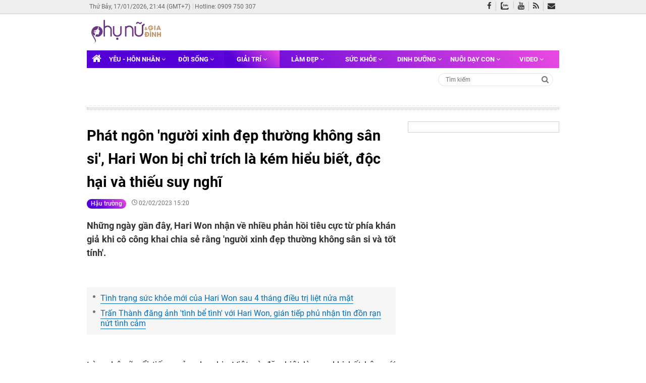

--- FILE ---
content_type: text/html; charset=utf-8
request_url: https://www.phunuvagiadinh.vn/hau-truong-176/phat-ngon-nguoi-xinh-ep-thuong-khong-san-si-hari-won-bi-chi-trich-la-kem-hieu-biet-oc-hai-va-thieu-suy-nghi-551873
body_size: 30559
content:
<!DOCTYPE html>

<html lang="vi" prefix="og: http://ogp.me/ns#">
<head id="Head1">

    <meta charset="utf-8" />

    <title>Ph&#225;t ng&#244;n &#39;người xinh đẹp thường kh&#244;ng s&#226;n si&#39;, Hari Won bị chỉ tr&#237;ch l&#224; k&#233;m hiểu biết, độc hại v&#224; thiếu suy nghĩ | Phụ Nữ &amp; Gia Đ&#236;nh</title>
    <link rel="icon" href="/App_Themes/Images/favicon.ico" type="image/x-icon" />
    <meta name="description" content="Những ngày gần đây, Hari Won nhận về nhiều phản hồi tiêu cực từ phía khán giả khi cô công khai chia sẻ rằng 'người xinh đẹp thường không sân si và tốt tính'." />
    <meta name="keywords" content="Hari Won,phát ngôn của Hari Won,Hari Won gây tranh cãi" />
    <meta name="news_keywords" content="Hari Won,phát ngôn của Hari Won,Hari Won gây tranh cãi" />
    <meta name="AUTHOR" content="Phụ nữ và Gia đình" />
    <meta name="COPYRIGHT" content="Phụ nữ và Gia đình" />
    <link rel="canonical" href="https://www.phunuvagiadinh.vn/hau-truong-176/phat-ngon-nguoi-xinh-ep-thuong-khong-san-si-hari-won-bi-chi-trich-la-kem-hieu-biet-oc-hai-va-thieu-suy-nghi-551873" />
    <link rel="preload" as="font" href="/Content/V3/fonts/roboto/roboto-v20-latin-ext_vietnamese_latin-700.woff2" type="font/woff2" crossorigin="anonymous">
    <link rel="preload" as="font" href="/Content/V3/fonts/roboto/roboto-v20-latin-ext_vietnamese_latin-500.woff2" type="font/woff2" crossorigin="anonymous">
    <link rel="preload" as="font" href="/Content/V3/fonts/roboto/roboto-v20-latin-ext_vietnamese_latin-700italic.woff2" type="font/woff2" crossorigin="anonymous">
    <link rel="preload" as="font" href="/Content/V3/fonts/roboto/roboto-v20-latin-ext_vietnamese_latin-regular.woff2" type="font/woff2" crossorigin="anonymous">
    <link rel="preload" as="font" href="../fonts/fontawesome-webfont.eot?v=4.7.0" crossorigin="anonymous">
    
    <meta property="og:locale" content="vi_VN" />

        <meta property="og:type" content="article" />
    <!--<meta property="fb:pages" content="576087299135910" />-->
    <meta property="fb:app_id" content="216940292057788" />
    <meta property="fb:pages" content="2099122980331428" />
    <meta property="og:title" content="Phát ngôn 'người xinh đẹp thường không sân si', Hari Won bị chỉ trích là kém hiểu biết, đ.ộ.c hại và thiếu suy nghĩ" />
    <meta property="og:description" content="Những ngày gần đây, Hari Won nhận về nhiều phản hồi tiêu cực từ phía khán giả khi cô công khai chia sẻ rằng 'người xinh đẹp thường không sân si và tốt tính'." />
    <meta property="og:url" content="https://www.phunuvagiadinh.vn/hau-truong-176/phat-ngon-nguoi-xinh-ep-thuong-khong-san-si-hari-won-bi-chi-trich-la-kem-hieu-biet-oc-hai-va-thieu-suy-nghi-551873" />
    <meta property="og:site_name" content="Phụ nữ và Gia đình" />
    <meta property="article:author" content="https://www.facebook.com/phunugiadinhvietnam" />
    <meta property="og:image" content="https://cdn.phunuvagiadinh.vn/thumb-f/haanh/phat-ngon-nguoi-xinh-dep-thuong-khong-san-si-hari-won-bi-chi-trich-la-kem-hieu-biet-doc-hai-va-thieu-suy-nghi.jpg" />
    <meta property="og:image:width" content="600" />
    <meta property="og:image:height" content="315" />
    <meta http-equiv="refresh" content="1200" />
    <meta name="theme-color" content="#693686">
    <meta name="msapplication-navbutton-color" content="#693686">
    <meta name="apple-mobile-web-app-status-bar-style" content="#693686">
    <meta name="ahrefs-site-verification" content="7131a1b59d1f8d817153e5de3ebcf67bfd43b1e010f2ef4686d75db5e3912070">
    <meta name="msvalidate.01" content="02466CEB7FC6D8F0EBE42D028FD029BB" />
    <meta name="yandex-verification" content="3d8f9d30a3cc362c" />
    <meta name="msvalidate.01" content="6041AE995A2B6596FC5FFFBFC6CA909D" />
    <meta name="viewport" content="width=device-width, initial-scale=1.0, maximum-scale=1.0, user-scalable=yes" />
    <!--<meta name="zalo-platform-site-verification" content="RjoE3gxP8pX-xgu5_VqfEdlHX36Nf5vfDZW" />
    <meta name="zalo-platform-site-verification" content="QEsb49JRFp4UnOyScCSi6tdHb46LeK4RDpO" />
    <meta name="zalo-platform-site-verification" content="FiIC9_ZP10rppRLLZl8XK6U0jLYBy602E30" />
    <meta name="zalo-platform-site-verification" content="PlgE69FtNWvhuOWmjfGY4c2GiWMCu6TVE3C" />
    <meta name="zalo-platform-site-verification" content="HlklUAF_6MKXZf9btVe7HpttetlHXtOXE3K" />-->
    <meta name="zalo-platform-site-verification" content="R8QVUUpp5Y86_PnxX_ScN471_7kjiIaXE3S" />

                <meta name="robots" content="index,follow,noodp" />
        <meta name="Googlebot" content="index,follow" />
    <link href="/Content/css-pc?v=_qoact1lTSf3isFsPZ02GlrldauZNyYZFbblmeItMHI1" rel="stylesheet"/>
<script src="/bundles/jquery-pc?v=ol3wnoEmRxCkEt1dTzRn_bU5g2_b_EFJZJCEAmlzk0E1"></script>
<script src="/bundles/init-pc?v=YIOkIjLITlwHYzdwWma8pkhyFQB0jwHWuZCZjtZVwR01"></script>
    <script defer src="/Scripts/V3/js/lazyload.min.js"></script>

    
    
    <meta property="article:section" content="Hậu trường" />
    <meta property="article:published_time" content="2023-02-02T15:20:23+07:00" />
    <script async src="//get.optad360.io/sf/ce811007-5bb9-43dc-a96b-bf0eaee0475c/plugin.min.js"></script>
    <script src="//tracker.phunuvagiadinh.vn/Scripts/analytic.min.js?v=27.07.22"></script>



        <script>
        var a = new analytics();
        var time_date = Date.now();
        if (time_date - 1675326023470>0) {
            a.setPageview(176, 551873);
        }
        </script>
    <script type="application/ld+json">
        {
        "@context": "http://schema.org/",
        "@type": "BreadcrumbList",
        "itemListElement": [
        {
        "@type": "ListItem",
        "position": "1",
        "item": {
        "@id": "https://www.phunuvagiadinh.vn",
        "name": "Trang chủ",
        "image": "https://www.phunuvagiadinh.vn/App_Themes/Images/logo.png"
        }
        },
        {
        "@type": "ListItem",
        "position": "2",
        "item": {
        "@id": "/hau-truong-176",
        "name": "Hậu trường"
        }
        }
        ]
        }
    </script>

    <script type="application/ld+json">
        {
        "@context": "http://schema.org",
        "@type": "NewsArticle",
        "headline": "Phát ngôn 'người xinh đẹp thường không sân si', Hari Won bị chỉ trích là kém hiểu biết, độc hại và thiếu suy nghĩ",
        "image": {
        "@type": "ImageObject",
        "url": "https://cdn.phunuvagiadinh.vn/thumb-f/haanh/phat-ngon-nguoi-xinh-dep-thuong-khong-san-si-hari-won-bi-chi-trich-la-kem-hieu-biet-doc-hai-va-thieu-suy-nghi.jpg",
        "width": 1200,
        "height": 675
        },
        "mainEntityOfPage": {
        "@type": "WebPage",
        "@id": "https://www.phunuvagiadinh.vn/hau-truong-176/phat-ngon-nguoi-xinh-ep-thuong-khong-san-si-hari-won-bi-chi-trich-la-kem-hieu-biet-oc-hai-va-thieu-suy-nghi-551873"},
        "url": "https://www.phunuvagiadinh.vn/hau-truong-176/phat-ngon-nguoi-xinh-ep-thuong-khong-san-si-hari-won-bi-chi-trich-la-kem-hieu-biet-oc-hai-va-thieu-suy-nghi-551873",
        "dateCreated": "2023-02-02T15:20:23+07:00",
        "articleSection": ["Giải trí ","Hậu trường"],
        "description": "Những ngày gần đây, Hari Won nhận về nhiều phản hồi tiêu cực từ phía khán giả khi cô công khai chia sẻ rằng 'người xinh đẹp thường không sân si và tốt tính'.",
        "datePublished": "2023-02-02T15:20:23+07:00",
        "dateModified": "2023-02-02T15:20:23+07:00",
        "author": {
        "@type": "Person",
        "name": ""
        },
        "publisher": {
        "@type": "Organization",
        "name": "Phụ Nữ Và Gia Đình",
        "logo": {
        "@type": "ImageObject",
        "url": "https://www.phunuvagiadinh.vn/App_Themes/Images/logo.png",
        "width": 120,
        "height": 60
        }
        }
        }
    </script>

    <script type="application/ld+json">
        {
        "@context": "http://schema.org",
        "@type": "NewsMediaOrganization",
        "name": "Phụ Nữ Và Gia Đình",
        "alternateName": "phunuvagiadinh.vn",
        "url": "https://www.phunuvagiadinh.vn",
        "logo": "https://www.phunuvagiadinh.vn/App_Themes/Images/logo.png",
        "contactPoint": [{
        "@type": "ContactPoint",
        "telephone": "+84-383-343-858",
        "contactType": "customer service",
        "contactOption": "TollFree",
        "areaServed": "VN",
        "availableLanguage": "Vietnamese"
        },{
        "@type": "ContactPoint",
        "telephone": "+84-909-750-307",
        "contactType": "sales",
        "contactOption": "TollFree",
        "areaServed": "VN",
        "availableLanguage": "Vietnamese"
        }],
        "sameAs": [
        "https://www.facebook.com/phunugiadinhvietnam",
        "https://plus.google.com/109265912267350025298",
        "https://www.youtube.com/c/phunuvagiadinhvietnam"
        ]
        }
    </script>
    <meta name="facebook-domain-verification" content="k27b3wq56pckca1p2a195bpi9tussd" />
    <!-- Facebook Pixel Code Test-->
    <script>
        !function (f, b, e, v, n, t, s) {
            if (f.fbq) return; n = f.fbq = function () {
                n.callMethod ?
                    n.callMethod.apply(n, arguments) : n.queue.push(arguments)
            };
            if (!f._fbq) f._fbq = n; n.push = n; n.loaded = !0; n.version = '2.0';
            n.queue = []; t = b.createElement(e); t.async = !0;
            t.src = v; s = b.getElementsByTagName(e)[0];
            s.parentNode.insertBefore(t, s)
        }(window, document, 'script',
            'https://connect.facebook.net/en_US/fbevents.js');
        fbq('init', '339307537813955');
        fbq('track', 'PageView');
    </script>
    <noscript>
        <img height="1" width="1" style="display:none"
             src="https://www.facebook.com/tr?id=339307537813955&ev=PageView&noscript=1" />
    </noscript>
    <!-- End Facebook Pixel Code Test-->
    <!-- Global site tag (gtag.js) - Google Analytics -->
    <script async src="https://www.googletagmanager.com/gtag/js?id=UA-62916752-1"></script>
    <script>
        window.dataLayer = window.dataLayer || [];
        function gtag() { dataLayer.push(arguments); }
        gtag('js', new Date());
        gtag('config', 'UA-62916752-1');
    </script>

    <!-- Google tag (gtag.js) GA4 -->
    <script async src="https://www.googletagmanager.com/gtag/js?id=G-6CG49B012L"></script>
    <script>
        window.dataLayer = window.dataLayer || [];
        function gtag() { dataLayer.push(arguments); }
        gtag('js', new Date());

        gtag('config', 'G-6CG49B012L');
    </script>

    <meta name="post-flag" content="false" />
        <script async src="https://pagead2.googlesyndication.com/pagead/js/adsbygoogle.js"></script>
        <script async src="https://pagead2.googlesyndication.com/pagead/js/adsbygoogle.js?client=ca-pub-8781104005420067"
                crossorigin="anonymous"></script>
    
    <script>
        var arfAsync = arfAsync || [];
    </script>
    <script id="arf-core-js" onerror="window.admerrorload=true;" src="//media1.admicro.vn/cms/Arf.min.js" async></script>
    <script async type="text/javascript" src="https://cpt.geniee.jp/hb/v1/118012/33/wrapper.min.js"></script>
    
    
    <!-- Geniee Wrapper Head Tag -->
    <script>
        window.gnshbrequest = window.gnshbrequest || { cmd: [] };
        window.gnshbrequest.cmd.push(function () {
            window.gnshbrequest.registerPassback("1532673_phunuvagiadinh.vn_670x280");
            window.gnshbrequest.registerPassback("1532676_phunuvagiadinh.vn_300x250");
            window.gnshbrequest.registerPassback("1553899_phunuvagiadinh.vn_320x100_Responsive");
            window.gnshbrequest.forceInternalRequest();
        });
    </script>
    <script async src="https://cpt.geniee.jp/hb/v1/118012/33/wrapper.min.js"></script>
    <!-- /Geniee Wrapper Head Tag -->
    <script src="https://sdk.moneyoyo.com/v1/webpush.js?pid=HcciR8N5Xg9-KAImz2WTvA" async></script>
    <script type="text/javascript">
        window.AiactivSDK || (window.AiactivSDK = {}), AiactivSDK.load = function (t) { var e = document.createElement("script"); e.async = !0, e.type = "text/javascript", e.src = "https://sdk-cdn.aiactiv.io/aiactiv-sdk.min.js?t=" + Date.now(), e.addEventListener ? e.addEventListener("load", function (e) { "function" == typeof t && t(e) }, !1) : e.onreadystatechange = function () { ("complete" == this.readyState || "loaded" == this.readyState) && t(window.event) }; let a = document.getElementsByTagName("script")[0]; a.parentNode.insertBefore(e, a) }, AiactivSDK.load(function () { AiactivSDK.initialize({ containerId: "e591e354-43e8-45cf-b409-fa3557cecf08@webtv", type: ["adnetwork", "dmp"] }), AiactivSDK.callMethodsFromContainer() });
    </script>
</head>
<body cz-shortcut-listen="true" ondragstart="return false">

    <div class="app-loading">
        <div class="bouncing-loader">
            <div></div>
            <div></div>
            <div></div>
        </div>
    </div>
    <div class="wrapper" id="site_wrapper">
            <header class="header" id="header">
                <div class="header-top d-none d-lg-block">
                    <div class="container nav-info">
                        <ul class="top-navbar">
                            <li style="white-space: nowrap;"><span class="timer">Thứ Bảy, 17/01/2026, 21:44 (GMT+7)</span></li>
                            <li><a href="tel:0909750307" title="0909750307">Hotline: 0909 750 307</a></li>
                            
                        </ul>
                        <div class="nav-social">
                            <a href="https://www.facebook.com/phunugiadinhvietnam/" title="Fanpage" target="_blank"><i class="fa fa-facebook"></i></a>
                            <a class="zalo" href="https://zalo.me/1102710061958669378" title="Zalo Official Account"></a>
                            <a href="https://www.youtube.com/channel/UCFOdUJNWtY0iUWxbeDr6VQAUCh_zF2FsiCflCPgYDudtcqg" title="Youtube Channel" target="_blank"><i class="fa fa-youtube"></i></a>
                            <a href="/guest/page/rss" title="RSS"><i class="fa fa-rss"></i></a>
                            <a class="envelope" href="mailto:quangcao@mercurymedia.com.vn" title="Email" rel="nofollow" target="_blank"><i aria-hidden="true" class="fa fa-envelope"></i></a>
                        </div>
                    </div>
                </div>
                <div class="container">
                    <div class="header-content d-none d-lg-block">
                        <div class="container">
                            <div class="logo">
                                <a href="/" title="Phụ Nữ và Gia Đình">
                                    <img src="https://www.phunuvagiadinh.vn/App_Themes/logo/phunuvagiadinh-purple.svg" style="width: 100%; height: 100%;" alt="Phụ Nữ và Gia Đình" title="Phụ Nữ và Gia Đình">
                                </a>
                            </div>
                                <adrender id="PC_728x90_Home"></adrender>
                        </div>
                    </div>
                    <div class="header-navbar" id="header-navbar">
                        <progress value="0" max="1">
                            <div class="progress-container">
                                <span class="progress-bar"></span>
                            </div>
                        </progress>
                        <div class="container" style="display:block;">
                            <nav class="navbar sticky-top navbar-expand-lg navbar-light">
                                <div class="collapse navbar-collapse" id="navbarSupportedContent">
                                    <ul class="navbar-nav mr-auto">

                                        <li class="nav-item">
                                            <a class="nav-link" href="/" title="Phụ Nữ và Gia Đình"><i class="fa fa-home" style="position:unset"></i></a>
                                        </li>
                                                <li class="nav-item dropdown ">
                                                    <a class="nav-link" href="/yeu-hon-nhan-6" title="Y&#234;u - H&#244;n nh&#226;n"> Y&#234;u - H&#244;n nh&#226;n <i class="fa fa-angle-down" aria-hidden="true"></i></a>
                                                    <div class="dropdown-menu" aria-labelledby="navbarDropdown">

                                                                <a class="dropdown-item" href="/tam-su-7" title="T&#226;m sự">T&#226;m sự</a>
                                                                <a class="dropdown-item" href="/tam-linh-tu-vi-151" title="T&#226;m linh - Tử vi">T&#226;m linh - Tử vi</a>
                                                                <a class="dropdown-item" href="/phu-nu-yeu-221" title="Phụ nữ y&#234;u">Phụ nữ y&#234;u</a>

                                                    </div>
                                                </li>
                                                <li class="nav-item dropdown ">
                                                    <a class="nav-link" href="/doi-song-165" title="Đời sống"> Đời sống <i class="fa fa-angle-down" aria-hidden="true"></i></a>
                                                    <div class="dropdown-menu" aria-labelledby="navbarDropdown">

                                                                <a class="dropdown-item" href="/khong-gian-song-222" title="Kh&#244;ng gian sống">Kh&#244;ng gian sống</a>
                                                                <a class="dropdown-item" href="/tin-nong-166" title="Tin n&#243;ng">Tin n&#243;ng</a>
                                                                <a class="dropdown-item" href="/xa-hoi-168" title="X&#227; hội">X&#227; hội</a>
                                                                <a class="dropdown-item" href="/the-gioi-170" title="Thế giới">Thế giới</a>
                                                                <a class="dropdown-item" href="/du-lich-177" title="Du lịch">Du lịch</a>
                                                                <a class="dropdown-item" href="/goc-nhan-ai-227" title="G&#243;c nh&#226;n &#225;i">G&#243;c nh&#226;n &#225;i</a>

                                                    </div>
                                                </li>
                                                <li class="nav-item dropdown active">
                                                    <a class="nav-link" href="/giai-tri-172" title="Giải tr&#237; "> Giải tr&#237;  <i class="fa fa-angle-down" aria-hidden="true"></i></a>
                                                    <div class="dropdown-menu" aria-labelledby="navbarDropdown">

                                                                <a class="dropdown-item" href="/sao-quoc-te-226" title="Sao quốc tế">Sao quốc tế</a>
                                                                <a class="dropdown-item" href="/tin-tuc-giai-tri-173" title="Tin tức giải tr&#237;">Tin tức giải tr&#237;</a>
                                                                <a class="dropdown-item" href="/hau-truong-176" title="Hậu trường">Hậu trường</a>
                                                                <a class="dropdown-item" href="/sao-viet-215" title="Sao Việt">Sao Việt</a>
                                                                <a class="dropdown-item" href="/nhip-song-tre-252" title="Nhịp sống trẻ">Nhịp sống trẻ</a>

                                                    </div>
                                                </li>
                                                <li class="nav-item dropdown ">
                                                    <a class="nav-link" href="/lam-dep-8" title="L&#224;m đẹp"> L&#224;m đẹp <i class="fa fa-angle-down" aria-hidden="true"></i></a>
                                                    <div class="dropdown-menu" aria-labelledby="navbarDropdown">

                                                                <a class="dropdown-item" href="/thoi-trang-52" title="Thời trang">Thời trang</a>
                                                                <a class="dropdown-item" href="/trang-diem-55" title="Trang điểm">Trang điểm</a>
                                                                <a class="dropdown-item" href="/cham-soc-da-56" title="Chăm s&#243;c da">Chăm s&#243;c da</a>

                                                    </div>
                                                </li>
                                                <li class="nav-item dropdown ">
                                                    <a class="nav-link" href="/suc-khoe-5" title="Sức khỏe"> Sức khỏe <i class="fa fa-angle-down" aria-hidden="true"></i></a>
                                                    <div class="dropdown-menu" aria-labelledby="navbarDropdown">

                                                                <a class="dropdown-item" href="/luyen-tap-23" title="Luyện tập">Luyện tập</a>
                                                                <a class="dropdown-item" href="/tin-y-te-27" title="Tin y tế">Tin y tế</a>
                                                                <a class="dropdown-item" href="/song-khoe-212" title="Sống khỏe">Sống khỏe</a>
                                                                <a class="dropdown-item" href="/giam-can-232" title="Giảm c&#226;n">Giảm c&#226;n</a>

                                                    </div>
                                                </li>
                                                <li class="nav-item dropdown ">
                                                    <a class="nav-link" href="/dinh-duong-2" title="Dinh dưỡng "> Dinh dưỡng  <i class="fa fa-angle-down" aria-hidden="true"></i></a>
                                                    <div class="dropdown-menu" aria-labelledby="navbarDropdown">

                                                                <a class="dropdown-item" href="/chon-thuc-pham-15" title="Chọn thực phẩm ">Chọn thực phẩm </a>
                                                                <a class="dropdown-item" href="/mon-ngon-moi-ngay-16" title="M&#243;n ngon mỗi ng&#224;y">M&#243;n ngon mỗi ng&#224;y</a>
                                                                <a class="dropdown-item" href="/nau-gi-hom-nay-17" title="Nấu g&#236; h&#244;m nay">Nấu g&#236; h&#244;m nay</a>
                                                                <a class="dropdown-item" href="/meo-vat-trong-bep-210" title="Mẹo vặt trong bếp">Mẹo vặt trong bếp</a>

                                                    </div>
                                                </li>
                                                <li class="nav-item dropdown ">
                                                    <a class="nav-link" href="/nuoi-day-con-68" title="Nu&#244;i dạy con"> Nu&#244;i dạy con <i class="fa fa-angle-down" aria-hidden="true"></i></a>
                                                    <div class="dropdown-menu" aria-labelledby="navbarDropdown">

                                                                <a class="dropdown-item" href="/bai-hoc-lam-me-109" title="B&#224;i học l&#224;m mẹ">B&#224;i học l&#224;m mẹ</a>
                                                                <a class="dropdown-item" href="/cham-soc-con-114" title="Chăm s&#243;c con">Chăm s&#243;c con</a>
                                                                <a class="dropdown-item" href="/me-bau-214" title="Mẹ bầu">Mẹ bầu</a>

                                                    </div>
                                                </li>
                                                <li class="nav-item dropdown ">
                                                    <a class="nav-link" href="/video-185" title="Video"> Video <i class="fa fa-angle-down" aria-hidden="true"></i></a>
                                                    <div class="dropdown-menu" aria-labelledby="navbarDropdown">

                                                                <a class="dropdown-item" href="/kheo-tay-186" title="Kh&#233;o Tay">Kh&#233;o Tay</a>
                                                                <a class="dropdown-item" href="/khoe-dep-187" title="Khỏe Đẹp">Khỏe Đẹp</a>
                                                                <a class="dropdown-item" href="/doi-song-191" title="Đời Sống">Đời Sống</a>
                                                                <a class="dropdown-item" href="/hai-huoc-219" title="H&#224;i Hước">H&#224;i Hước</a>
                                                                <a class="dropdown-item" href="/showbiz-220" title="Showbiz">Showbiz</a>

                                                    </div>
                                                </li>
                                    </ul>
                                </div>


                            </nav>



                        </div>
                    </div>
                        <div class="container">
                            <div class="title-content clearfix">
                                <div class="content-left fl">
                                    <ul class="trending" box-type="trendingboxhome" data-value="videoposition-2-4" data-count="3">
                                    </ul>

                                </div>
                                <form action="/" method="post" class="frm-search fr" id="mbsearchform">
                                    <input class="txt-search" type="text" id="keywords" name="keywords" placeholder="Tìm kiếm" autocomplete="off">
                                    <a class="icon btn-search" href="javascript:void(0);" title="Tìm kiếm" rel="nofollow"><i class="fa fa-search"></i></a>
                                </form>
                            </div>
                        </div>
                </div>
            </header>
        
        

<main class="main container" id="main" data-sticky-container="">
        <adrender id="PC_Banner_Masthead"></adrender>
    <span class="line"></span>
    <div class="section-article">
        <div class="container">
            <div id="main-post" class="main-content">
                <div class="content">
                    <div class="article-wrap" data-sticky-container="">
                        <div class="article-container">
                            <div class="card card-article">
                                <div class="card-body">
                                    <h1 class="card-title"> Ph&#225;t ng&#244;n &#39;người xinh đẹp thường kh&#244;ng s&#226;n si&#39;, Hari Won bị chỉ tr&#237;ch l&#224; k&#233;m hiểu biết, độc hại v&#224; thiếu suy nghĩ </h1>
                                    <div class="card-meta">
                                        <span>
                                            <a href="/hau-truong-176" class="color-black ">Hậu trường</a>
                                        </span>
                                        <span class="time">
                                            <i class="icon-clock"></i> 02/02/2023 15:20
                                        </span>
                                    </div>
                                </div>
                            </div>
                            <div itemprop="articleBody" class="article-main">
                                <div class="article-body">
                                    <p class="article-sapo"> Những ng&#224;y gần đ&#226;y, Hari Won nhận về nhiều phản hồi ti&#234;u cực từ ph&#237;a kh&#225;n giả khi c&#244; c&#244;ng khai chia sẻ rằng &#39;người xinh đẹp thường kh&#244;ng s&#226;n si v&#224; tốt t&#237;nh&#39;. </p>
                                    <adrender id="320x100_Responsive"></adrender>
                                        <ul class="list-styled">
                                                <li><a href="/hau-truong-176/tinh-trang-suc-khoe-moi-cua-hari-won-sau-4-thang-dieu-tri-liet-nua-mat-541121" title="T&#236;nh trạng sức khỏe mới của Hari Won sau 4 th&#225;ng điều trị liệt nửa mặt">T&#236;nh trạng sức khỏe mới của Hari Won sau 4 th&#225;ng điều trị liệt nửa mặt</a></li>
                                                <li><a href="/hau-truong-176/tran-thanh-ang-anh-tinh-be-tinh-voi-hari-won-gian-tiep-phu-nhan-tin-on-ran-nut-tinh-cam-538977" title="Trấn Th&#224;nh đăng ảnh &#39;t&#236;nh bể t&#236;nh&#39; với Hari Won, gi&#225;n tiếp phủ nhận tin đồn rạn nứt t&#236;nh cảm">Trấn Th&#224;nh đăng ảnh &#39;t&#236;nh bể t&#236;nh&#39; với Hari Won, gi&#225;n tiếp phủ nhận tin đồn rạn nứt t&#236;nh cảm</a></li>
                                        </ul>
                                                                            <adrender id="PC_Native_Sapo"></adrender>
                                    
                                    <div class="article-content">

                                        



                                            <div id="articleTop"><p style="text-align: justify;">Là nghệ sĩ nổi tiếng của showbiz Việt và đặc biệt là sau khi kết hôn với Trấn Thành, mọi động thái của <strong>Hari Won</strong> đều được dân tình đặc biệt quan tâm. Mới đây, bà xã Trấn Thành đã có động thái gây chú ý khi chia sẻ quan điểm về bạn bè trên mạng xã hội.</p><p style="text-align: justify;"><img src="https://cdn.phunuvagiadinh.vn/thanhtruc_btv/auto/2_2_2023/phat-ngon-nguoi-xinh-dep-thuong-khong-san-si-hari-won-bi-chi-trich-la-kem-hieu-biet-doc-hai-va-thieu-suy-nghi1-2023-02-02-15-18.jpg" alt="Phát ngôn 'người xinh đẹp thường không sân si', Hari Won bị chỉ trích là kém hiểu biết, độc hại và thiếu suy nghĩ - Ảnh 1" title="Phát ngôn 'người xinh đẹp thường không sân si', Hari Won bị chỉ trích là kém hiểu biết, độc hại và thiếu suy nghĩ - Ảnh 1"></p></div>
                                            <adrender id="DableInArticle"></adrender>
                                            <div id="article_Inview"></div>
                                                <adrender id="PC_Banner_Inread"></adrender>
                                                <adrender id="PC_NativeInArticle"></adrender>
                                            <div id="articleCenter"><p style="text-align: justify;">Cụ thể, Hari Won gây đã đăng tải lên trang cá nhân của mình hình ảnh với một người bạn, kèm theo dòng chia sẻ: <em>“Theo kinh nghiệm của mình, đa số người đẹp không sân si, dễ thương và tốt tính. Nên tôi hầu hết chỉ chơi với mấy bạn xinh thôi. Mọi người thấy sao?".</em></p><p style="text-align: justify;">Trước quan điểm này của Hari Won, cư dân mạng đã đưa ra nhiều ý kiến trái chiều. Trong khi một số người cho rằng quan điểm "chọn bạn mà chơi" của mỗi người là khác nhau nên chuyện nữ ca sĩ muốn chơi với ai là quyền cá nhân, thì số đông khác lại cho rằng nhận định của Hari Won là chưa hoàn toàn hợp lý vì bản chất con người không do nhan sắc quyết định.</p></div>
                                                <adrender id="PC_Banner_OutStream"></adrender>
                                            <div id="articleBottom"><p style="text-align: justify;"><img src="https://cdn.phunuvagiadinh.vn/thanhtruc_btv/auto/2_2_2023/phat-ngon-nguoi-xinh-dep-thuong-khong-san-si-hari-won-bi-chi-trich-la-kem-hieu-biet-doc-hai-va-thieu-suy-nghi2-2023-02-02-15-19.jpg" alt="Phát ngôn 'người xinh đẹp thường không sân si', Hari Won bị chỉ trích là kém hiểu biết, độc hại và thiếu suy nghĩ - Ảnh 2" title="Phát ngôn 'người xinh đẹp thường không sân si', Hari Won bị chỉ trích là kém hiểu biết, độc hại và thiếu suy nghĩ - Ảnh 2"></p><p style="text-align: justify;">Ngay phía dưới bài đăng của Hari Won, nhiều người đã bình luận để phản bác quan điểm mà nữ ca sĩ đưa ra.</p><p style="text-align: justify;"><em>“Vậy những người từ nhỏ sinh ra đã không may mắn được ăn sang, mặc đẹp hoặc không may mắn có gương mặt ưa nhìn là do người ta sân si hay sao. Chị làm nghệ sĩ thì nên phát ngôn cẩn thận, suy nghĩ kỹ trước khi nói”</em>, tài khoản T.N bình luận.</p><p style="text-align: justify;">Nhiều khán giả chung quan điểm: “<em>Nhan sắc không quyết định nhân phẩm”, “Câu này không đúng, Hari Won chắc gì đã quen hết người trên thế giới để đúc kết được câu đó. Dựa theo thống kê nào hay chỉ dựa theo vài người quen ít ỏi của bản thân rồi đánh giá số đông. Tính cách không do ngoại hình quyết định. Tốt gỗ hơn tốt nước sơn”.</em></p><p style="text-align: justify;">Một tài khoản phân tích ở góc độ body shaming từ phát ngôn: <em>"Không chỉ Hari Won, thực tế cuộc sống hiện nay, nhiều người có tư tưởng trọng ngoại hình. Đây là mầm mống của những phân biệt đối xử về ngoại hình, body shaming trong xã hội hiện nay, dẫn đến việc người đẹp được trọng dụng, kính nể, có nhiều cơ hội, trong khi người không có lợi thế ngoại hình, người khuyết tật bị chế giễu, gặp khó khăn trong công việc, cuộc sống. Tư tưởng như Hari Won là cực kỳ độc hại, phiến diện và rất thiếu hiểu biết. Việc cô là người nổi tiếng nhưng phát ngôn sốc nổi như vậy là rất đáng bị lên án".</em></p><p style="text-align: justify;"><em><img src="https://cdn.phunuvagiadinh.vn/thanhtruc_btv/auto/2_2_2023/phat-ngon-nguoi-xinh-dep-thuong-khong-san-si-hari-won-bi-chi-trich-la-kem-hieu-biet-doc-hai-va-thieu-suy-nghi4-2023-02-02-15-19.jpg" alt="Phát ngôn 'người xinh đẹp thường không sân si', Hari Won bị chỉ trích là kém hiểu biết, độc hại và thiếu suy nghĩ - Ảnh 3" title="Phát ngôn 'người xinh đẹp thường không sân si', Hari Won bị chỉ trích là kém hiểu biết, độc hại và thiếu suy nghĩ - Ảnh 3"></em></p><p style="text-align: justify;">Bên cạnh đó, một bộ phận khán giả cho rằng khi đã là người nổi tiếng, Hari Won cần cẩn trọng chuyện phát ngôn trên các trang mạng xã hội.</p><p style="text-align: justify;">Khi được truyền thông liên hệ về phát ngôn trên, phía Hari Won giữ im lặng và từ chối giải thích.</p></div>
                                        <div class="clearfix m-space"></div>
                                            <adrender id="300x250_ADX_PC"></adrender>

                                        <adrender id="TextlinkTLQ"></adrender>


                                                <div id="relatedpost" class="card-list mt-3">
                                                    <div class="card">
                                                        <div class="card-img">
                                                            <a href="/hau-truong-176/khong-con-ve-ngoai-mum-mim-em-gai-tran-thanh-gio-lot-xac-ngoan-muc-tu-tin-o-sac-mot-chin-mot-muoi-cung-chi-dau-hari-won-549988" title="Kh&#244;ng c&#242;n vẻ ngo&#224;i mũm mĩm, em g&#225;i Trấn Th&#224;nh giờ &#39;lột x&#225;c&#39; ngoạn mục, tự tin đọ sắc &#39;một ch&#237;n một mười&#39; c&#249;ng chị d&#226;u Hari Won">
                                                                    <img src="https://cdn.phunuvagiadinh.vn/thumb-m/kimquynh_btv/khong-con-ve-ngoai-mum-mim-em-gai-tran-thanh-gio-lot-xac-ngoan-muc-tu-tin-do-sac-mot-chin-mot-muoi-cung-chi-dau-hari-won.jpg" alt="Kh&#244;ng c&#242;n vẻ ngo&#224;i mũm mĩm, em g&#225;i Trấn Th&#224;nh giờ &#39;lột x&#225;c&#39; ngoạn mục, tự tin đọ sắc &#39;một ch&#237;n một mười&#39; c&#249;ng chị d&#226;u Hari Won" title="Kh&#244;ng c&#242;n vẻ ngo&#224;i mũm mĩm, em g&#225;i Trấn Th&#224;nh giờ &#39;lột x&#225;c&#39; ngoạn mục, tự tin đọ sắc &#39;một ch&#237;n một mười&#39; c&#249;ng chị d&#226;u Hari Won" width="200" height="150">
                                                            </a>
                                                        </div>
                                                        <div class="card-body">
                                                            <h2 class="card-title"><a href="/hau-truong-176/khong-con-ve-ngoai-mum-mim-em-gai-tran-thanh-gio-lot-xac-ngoan-muc-tu-tin-o-sac-mot-chin-mot-muoi-cung-chi-dau-hari-won-549988" title="Kh&#244;ng c&#242;n vẻ ngo&#224;i mũm mĩm, em g&#225;i Trấn Th&#224;nh giờ &#39;lột x&#225;c&#39; ngoạn mục, tự tin đọ sắc &#39;một ch&#237;n một mười&#39; c&#249;ng chị d&#226;u Hari Won">Kh&#244;ng c&#242;n vẻ ngo&#224;i mũm mĩm, em g&#225;i Trấn Th&#224;nh giờ &#39;lột x&#225;c&#39; ngoạn mục, tự tin đọ sắc &#39;một ch&#237;n một mười&#39; c&#249;ng chị d&#226;u Hari Won</a></h2>
                                                            <p class="card-text">Đọ d&#225;ng chung khung h&#236;nh, cặp chị em d&#226;u khiến d&#226;n t&#236;nh kh&#243; ph&#226;n thắng bại bởi vẻ xinh đẹp v&#224; rạng rỡ bất chấp ch&#234;nh lệch tuổi t&#225;c. </p>
                                                            <div class="card-meta">
                                                                <a href="/hau-truong-176/khong-con-ve-ngoai-mum-mim-em-gai-tran-thanh-gio-lot-xac-ngoan-muc-tu-tin-o-sac-mot-chin-mot-muoi-cung-chi-dau-hari-won-549988" title="Kh&#244;ng c&#242;n vẻ ngo&#224;i mũm mĩm, em g&#225;i Trấn Th&#224;nh giờ &#39;lột x&#225;c&#39; ngoạn mục, tự tin đọ sắc &#39;một ch&#237;n một mười&#39; c&#249;ng chị d&#226;u Hari Won" class="btn-related"><i class="fa fa-hand-o-right" aria-hidden="true"></i>Xem thêm</a>
                                                            </div>

                                                        </div>
                                                    </div>
                                                </div>


                                        
                                                <p id="source-url" style="text-align:left; display:none">https://phunusuckhoe.giadinhonline.vn/phu-nu-va-gia-dinh/phat-ngon-nguoi-xinh-ep-thuong-khong-san-si-hari-won-bi-chi-trich-la-kem-hieu-biet-oc-hai-va-thieu-suy-nghi-551873.html</p>
                                                <div class="link-source-wrapper is-web clearfix" id="urlSourceMercury">
                                                            <a class="link-source-name" title="Phụ Nữ Sức Khỏe" target="_blank" rel="nofollow" href="https://phunusuckhoe.giadinhonline.vn/phu-nu-va-gia-dinh/phat-ngon-nguoi-xinh-ep-thuong-khong-san-si-hari-won-bi-chi-trich-la-kem-hieu-biet-oc-hai-va-thieu-suy-nghi-551873.html">
                                                                Theo <span class="link-source-text-name">T&#250; Anh (TH) |  Phụ Nữ Sức Khỏe</span>
                                                                <svg width="14" height="14" viewBox="0 0 14 14" fill="none" xmlns="http://www.w3.org/2000/svg">
                                                                    <path fill-rule="evenodd" clip-rule="evenodd" d="M2.91675 4.08334C2.76204 4.08334 2.61367 4.1448 2.50427 4.25419C2.39487 4.36359 2.33341 4.51196 2.33341 4.66667V11.0833C2.33341 11.238 2.39487 11.3864 2.50427 11.4958C2.61367 11.6052 2.76204 11.6667 2.91675 11.6667H9.33342C9.48812 11.6667 9.6365 11.6052 9.74589 11.4958C9.85529 11.3864 9.91675 11.238 9.91675 11.0833V7.58334C9.91675 7.26117 10.1779 7.00001 10.5001 7.00001C10.8222 7.00001 11.0834 7.26117 11.0834 7.58334V11.0833C11.0834 11.5475 10.899 11.9926 10.5709 12.3208C10.2427 12.649 9.79754 12.8333 9.33342 12.8333H2.91675C2.45262 12.8333 2.0075 12.649 1.67931 12.3208C1.35112 11.9926 1.16675 11.5475 1.16675 11.0833V4.66667C1.16675 4.20254 1.35112 3.75742 1.67931 3.42923C2.0075 3.10105 2.45262 2.91667 2.91675 2.91667H6.41675C6.73891 2.91667 7.00008 3.17784 7.00008 3.50001C7.00008 3.82217 6.73891 4.08334 6.41675 4.08334H2.91675Z" fill="#888888"></path>
                                                                    <path fill-rule="evenodd" clip-rule="evenodd" d="M8.16675 1.75001C8.16675 1.42784 8.42792 1.16667 8.75008 1.16667H12.2501C12.5722 1.16667 12.8334 1.42784 12.8334 1.75001V5.25001C12.8334 5.57217 12.5722 5.83334 12.2501 5.83334C11.9279 5.83334 11.6667 5.57217 11.6667 5.25001V2.33334H8.75008C8.42792 2.33334 8.16675 2.07217 8.16675 1.75001Z" fill="#888888"></path>
                                                                    <path fill-rule="evenodd" clip-rule="evenodd" d="M12.6626 1.33753C12.8904 1.56533 12.8904 1.93468 12.6626 2.16248L8.24589 6.57915C8.01809 6.80696 7.64874 6.80696 7.42094 6.57915C7.19313 6.35135 7.19313 5.982 7.42094 5.75419L11.8376 1.33753C12.0654 1.10972 12.4348 1.10972 12.6626 1.33753Z" fill="#888888"></path>
                                                                </svg>
                                                            </a>                                                    <div class="link-source-detail">
                                                        <div class="sourcelinktop">
                                                            <span class="link-source-detail-title">Link bài gốc</span>
                                                            <span class="btn-copy-link-source" data-link="https://phunusuckhoe.giadinhonline.vn/phu-nu-va-gia-dinh/phat-ngon-nguoi-xinh-ep-thuong-khong-san-si-hari-won-bi-chi-trich-la-kem-hieu-biet-oc-hai-va-thieu-suy-nghi-551873.html">
                                                                <svg width="10" height="10" viewBox="0 0 10 10" fill="none" xmlns="http://www.w3.org/2000/svg">
                                                                    <path fill-rule="evenodd" clip-rule="evenodd" d="M2.5 2.08333C2.38949 2.08333 2.28351 2.12723 2.20537 2.20537C2.12723 2.28351 2.08333 2.38949 2.08333 2.5V8.33333C2.08333 8.44384 2.12723 8.54982 2.20537 8.62796C2.28351 8.7061 2.38949 8.75 2.5 8.75H7.5C7.61051 8.75 7.71649 8.7061 7.79463 8.62796C7.87277 8.54982 7.91667 8.44384 7.91667 8.33333V2.5C7.91667 2.38949 7.87277 2.28351 7.79463 2.20537C7.71649 2.12723 7.61051 2.08333 7.5 2.08333H6.66667C6.43655 2.08333 6.25 1.89679 6.25 1.66667C6.25 1.43655 6.43655 1.25 6.66667 1.25H7.5C7.83152 1.25 8.14946 1.3817 8.38388 1.61612C8.6183 1.85054 8.75 2.16848 8.75 2.5V8.33333C8.75 8.66485 8.6183 8.9828 8.38388 9.21722C8.14946 9.45164 7.83152 9.58333 7.5 9.58333H2.5C2.16848 9.58333 1.85054 9.45164 1.61612 9.21722C1.3817 8.9828 1.25 8.66485 1.25 8.33333V2.5C1.25 2.16848 1.3817 1.85054 1.61612 1.61612C1.85054 1.3817 2.16848 1.25 2.5 1.25H3.33333C3.56345 1.25 3.75 1.43655 3.75 1.66667C3.75 1.89679 3.56345 2.08333 3.33333 2.08333H2.5Z" fill="white"></path>
                                                                    <path fill-rule="evenodd" clip-rule="evenodd" d="M2.91666 1.25C2.91666 0.789762 3.28976 0.416667 3.75 0.416667H6.25C6.71023 0.416667 7.08333 0.789762 7.08333 1.25V2.08333C7.08333 2.54357 6.71023 2.91667 6.25 2.91667H3.75C3.28976 2.91667 2.91666 2.54357 2.91666 2.08333V1.25ZM6.25 1.25H3.75V2.08333H6.25V1.25Z" fill="white"></path>
                                                                </svg>
                                                                <i>Copy link</i>
                                                            </span>
                                                        </div>
                                                            <a class="link-source-full" title="" target="_blank" rel="nofollow" href="https://phunusuckhoe.giadinhonline.vn/phu-nu-va-gia-dinh/phat-ngon-nguoi-xinh-ep-thuong-khong-san-si-hari-won-bi-chi-trich-la-kem-hieu-biet-oc-hai-va-thieu-suy-nghi-551873.html">https://phunusuckhoe.giadinhonline.vn/phu-nu-va-gia-dinh/phat-ngon-nguoi-xinh-ep-thuong-khong-san-si-hari-won-bi-chi-trich-la-kem-hieu-biet-oc-hai-va-thieu-suy-nghi-551873.html</a>                                                        <div class="arrow-down"></div>
                                                    </div>
                                                </div>
                                                <script>

                                                    $(document).ready(function () {
                                                        var sourceUrl = $('#source-url').val();
                                                        $('.link-source-wrapper').show();
                                                        var sDate = new Date('11/15/2019').getTime();
                                                        var pDate = new Date('2/1/2020 11:02:00 PM').getTime();
                                                        if (pDate < sDate) {
                                                            $('#urlSourceMercury').hide();
                                                        }
                                                        $('#urlSourceMercury .btn-copy-link-source').on('click', function () {
                                                            var str = $(this).attr('data-link');
                                                            console.log(str);
                                                            if (str != '') {
                                                                copyStringToClipboard(str);
                                                                $(this).find('i').text('Link đã copy!');
                                                                setTimeout(function () {
                                                                    $('.btn-copy-link-source').find('i').text('Copy link');
                                                                }, 3000);
                                                            }
                                                        });
                                                    });
                                                </script>

                                        <div class="clearfix"></div>
                                        <div class="share-bottom">
                                            <iframe src="https://www.facebook.com/plugins/like.php?href=https://www.phunuvagiadinh.vn/hau-truong-176/phat-ngon-nguoi-xinh-ep-thuong-khong-san-si-hari-won-bi-chi-trich-la-kem-hieu-biet-oc-hai-va-thieu-suy-nghi-551873&width=200&layout=button_count&action=like&size=large&show_faces=false&share=true&height=46&appId" width="200" height="40" style="border:none;overflow:hidden;" scrolling="no" frameborder="0" allowTransparency="true" allow="encrypted-media" title="Facebook Like Button"></iframe>
                                        </div>
                                    </div>

                                </div>
                            </div>
                                <adrender id="PC_AdnowReLoad"></adrender>
                            <div class="article-tags">
                                <span class="tags-span"><i class="icon-tag"></i> Từ khóa: &nbsp;</span>
                                        <a href="https://www.phunuvagiadinh.vn/hari-won.topic" class="btn btn-outline-tag btn-outline-secondary">Hari Won</a>
                                        <a href="https://www.phunuvagiadinh.vn/phat-ngon-cua-hari-won.topic" class="btn btn-outline-tag btn-outline-secondary">ph&#225;t ng&#244;n của Hari Won</a>
                                        <a href="https://www.phunuvagiadinh.vn/hari-won-gay-tranh-cai.topic" class="btn btn-outline-tag btn-outline-secondary">Hari Won g&#226;y tranh c&#227;i</a>
                            </div>
                                                            <adrender id="PC_DailyMotion_Widget"></adrender>
                                <adrender id="VideoWidget"></adrender>
                                <adrender id="DableBottom" class="m-0"></adrender>

                            
                            <div id="tin-moi-nhat" class="box-styled box-styled-0">
                                <h3 class="box-styled-title"><span class="underline">TIN MỚI NHẤT</span></h3>
                                <div id="load" class="card-list">

                                        <div class="card">
                                            <div class="card-img">
                                                <a href="/tam-linh-tu-vi-151/trung-so-oc-ac-ung-ngay-1812026-3-con-giap-se-thay-da-oi-thit-tien-tai-em-khong-xue-nhanh-chong-vuon-len-thanh-ai-gia-751048" title="Tr&#250;ng số độc đắc đ&#250;ng ng&#224;y 18/1/2026, 3 con gi&#225;p sẽ &#39;thay da đổi thịt&#39;, tiền t&#224;i đếm kh&#244;ng xuể, nhanh ch&#243;ng vươn l&#234;n th&#224;nh đại gia">
                                                        <img data-src="https://cdn.phunuvagiadinh.vn/thumb-m/minhthu/499981606_1236682441793685_427160765949061793_n_5.jpg" class="lazyload" alt="Tr&#250;ng số độc đắc đ&#250;ng ng&#224;y 18/1/2026, 3 con gi&#225;p sẽ &#39;thay da đổi thịt&#39;, tiền t&#224;i đếm kh&#244;ng xuể, nhanh ch&#243;ng vươn l&#234;n th&#224;nh đại gia" title="Tr&#250;ng số độc đắc đ&#250;ng ng&#224;y 18/1/2026, 3 con gi&#225;p sẽ &#39;thay da đổi thịt&#39;, tiền t&#224;i đếm kh&#244;ng xuể, nhanh ch&#243;ng vươn l&#234;n th&#224;nh đại gia" width="300" height="200">
                                                </a>
                                            </div>
                                            <div class="card-body">
                                                <h4 class="card-title"><a href="/tam-linh-tu-vi-151/trung-so-oc-ac-ung-ngay-1812026-3-con-giap-se-thay-da-oi-thit-tien-tai-em-khong-xue-nhanh-chong-vuon-len-thanh-ai-gia-751048" title="Tr&#250;ng số độc đắc đ&#250;ng ng&#224;y 18/1/2026, 3 con gi&#225;p sẽ &#39;thay da đổi thịt&#39;, tiền t&#224;i đếm kh&#244;ng xuể, nhanh ch&#243;ng vươn l&#234;n th&#224;nh đại gia"> Tr&#250;ng số độc đắc đ&#250;ng ng&#224;y 18/1/2026, 3 con gi&#225;p sẽ &#39;thay da đổi thịt&#39;, tiền t&#224;i đếm kh&#244;ng xuể, nhanh ch&#243;ng vươn l&#234;n th&#224;nh đại gia </a></h4>
                                                <div class="card-meta">
                                                    <span><a href="/tam-linh-tu-vi-151 " title="T&#226;m linh - Tử vi"> T&#226;m linh - Tử vi </a></span><span class="time"><i class="icon-clock"></i> 1 giờ 59 ph&#250;t trước </span>
                                                </div>
                                            </div>
                                        </div>
                                        <div class="card">
                                            <div class="card-img">
                                                <a href="/tam-linh-tu-vi-151/ung-6h-sang-ngay-mai-chu-nhat-1812026-can-khon-xoay-chuyen-3-con-giap-nhu-ga-hoa-phuong-hoang-lua-phu-quy-nhan-oi-van-trinh-phat-len-vun-vut-751040" title="Đ&#250;ng 6h s&#225;ng ng&#224;y mai, Chủ Nhật 18/1/2026, c&#224;n kh&#244;n xoay chuyển, 3 con gi&#225;p như &#39;g&#224; h&#243;a phượng ho&#224;ng lửa&#39;, ph&#250; qu&#253; nh&#226;n đ&#244;i, vận tr&#236;nh phất l&#234;n vun v&#250;t">
                                                        <img data-src="https://cdn.phunuvagiadinh.vn/thumb-m/minhthu/3-con-giap-van-do-nhu-son-than-tai-nang-do-tien-do-ao-ao-ve-tui-vo-tai-vet-loc-cua-thien-ha-su-nghiep-thang-tien-vuot-bac-sau-ngay-17-10-2024_7.jpg" class="lazyload" alt="Đ&#250;ng 6h s&#225;ng ng&#224;y mai, Chủ Nhật 18/1/2026, c&#224;n kh&#244;n xoay chuyển, 3 con gi&#225;p như &#39;g&#224; h&#243;a phượng ho&#224;ng lửa&#39;, ph&#250; qu&#253; nh&#226;n đ&#244;i, vận tr&#236;nh phất l&#234;n vun v&#250;t" title="Đ&#250;ng 6h s&#225;ng ng&#224;y mai, Chủ Nhật 18/1/2026, c&#224;n kh&#244;n xoay chuyển, 3 con gi&#225;p như &#39;g&#224; h&#243;a phượng ho&#224;ng lửa&#39;, ph&#250; qu&#253; nh&#226;n đ&#244;i, vận tr&#236;nh phất l&#234;n vun v&#250;t" width="300" height="200">
                                                </a>
                                            </div>
                                            <div class="card-body">
                                                <h4 class="card-title"><a href="/tam-linh-tu-vi-151/ung-6h-sang-ngay-mai-chu-nhat-1812026-can-khon-xoay-chuyen-3-con-giap-nhu-ga-hoa-phuong-hoang-lua-phu-quy-nhan-oi-van-trinh-phat-len-vun-vut-751040" title="Đ&#250;ng 6h s&#225;ng ng&#224;y mai, Chủ Nhật 18/1/2026, c&#224;n kh&#244;n xoay chuyển, 3 con gi&#225;p như &#39;g&#224; h&#243;a phượng ho&#224;ng lửa&#39;, ph&#250; qu&#253; nh&#226;n đ&#244;i, vận tr&#236;nh phất l&#234;n vun v&#250;t"> Đ&#250;ng 6h s&#225;ng ng&#224;y mai, Chủ Nhật 18/1/2026, c&#224;n kh&#244;n xoay chuyển, 3 con gi&#225;p như &#39;g&#224; h&#243;a phượng ho&#224;ng lửa&#39;, ph&#250; qu&#253; nh&#226;n đ&#244;i, vận tr&#236;nh phất l&#234;n vun v&#250;t </a></h4>
                                                <div class="card-meta">
                                                    <span><a href="/tam-linh-tu-vi-151 " title="T&#226;m linh - Tử vi"> T&#226;m linh - Tử vi </a></span><span class="time"><i class="icon-clock"></i> 2 giờ 59 ph&#250;t trước </span>
                                                </div>
                                            </div>
                                        </div>
                                                <adrender id="PC_AdvertnativeReLoad" class="pdt10 pdb10"></adrender>
                                        <div class="card">
                                            <div class="card-img">
                                                <a href="/video-185/kinh-hoang-canh-tuong-hang-chuc-xe-o-to-bi-nuoc-lu-cuon-troi-gay-thiet-hai-nang-ne-nguoi-dan-bat-luc-ung-nhin-751081" title="Kinh ho&#224;ng cảnh tượng h&#224;ng chục xe &#244; t&#244; bị nước lũ cuốn tr&#244;i, g&#226;y thiệt hại nặng nề, người d&#226;n bất lực đứng nh&#236;n">
                                                        <img data-src="https://cdn.phunuvagiadinh.vn/thumb-m/tuthu/video/kinh-hoang-canh-tuong-hang-chuc-xe-o-to-bi-nuoc-lu-cuon-troi-gay-thiet-hai-nang-ne-nguoi-dan-bat-luc-dung-nhin.png" class="lazyload" alt="Kinh ho&#224;ng cảnh tượng h&#224;ng chục xe &#244; t&#244; bị nước lũ cuốn tr&#244;i, g&#226;y thiệt hại nặng nề, người d&#226;n bất lực đứng nh&#236;n" title="Kinh ho&#224;ng cảnh tượng h&#224;ng chục xe &#244; t&#244; bị nước lũ cuốn tr&#244;i, g&#226;y thiệt hại nặng nề, người d&#226;n bất lực đứng nh&#236;n" width="300" height="200">
                                                </a>
                                            </div>
                                            <div class="card-body">
                                                <h4 class="card-title"><a href="/video-185/kinh-hoang-canh-tuong-hang-chuc-xe-o-to-bi-nuoc-lu-cuon-troi-gay-thiet-hai-nang-ne-nguoi-dan-bat-luc-ung-nhin-751081" title="Kinh ho&#224;ng cảnh tượng h&#224;ng chục xe &#244; t&#244; bị nước lũ cuốn tr&#244;i, g&#226;y thiệt hại nặng nề, người d&#226;n bất lực đứng nh&#236;n"> Kinh ho&#224;ng cảnh tượng h&#224;ng chục xe &#244; t&#244; bị nước lũ cuốn tr&#244;i, g&#226;y thiệt hại nặng nề, người d&#226;n bất lực đứng nh&#236;n </a></h4>
                                                <div class="card-meta">
                                                    <span><a href="/video-185 " title="Video"> Video </a></span><span class="time"><i class="icon-clock"></i> 3 giờ 49 ph&#250;t trước </span>
                                                </div>
                                            </div>
                                        </div>
                                        <div class="card">
                                            <div class="card-img">
                                                <a href="/tam-linh-tu-vi-151/ung-ngay-mai-chu-nhat-1812026-3-con-giap-tien-bac-tran-ngap-ket-phat-tai-phat-loc-hon-nguoi-ngheo-may-cung-thanh-ai-gia-751046" title="Đ&#250;ng ng&#224;y mai, Chủ Nhật 18/1/2026, 3 con gi&#225;p tiền bạc tr&#224;n ngập k&#233;t, ph&#225;t t&#224;i ph&#225;t lộc hơn người, ngh&#232;o mấy cũng th&#224;nh đại gia">
                                                        <img data-src="https://cdn.phunuvagiadinh.vn/thumb-m/minhthu/6aada099245911af568_13.jpg" class="lazyload" alt="Đ&#250;ng ng&#224;y mai, Chủ Nhật 18/1/2026, 3 con gi&#225;p tiền bạc tr&#224;n ngập k&#233;t, ph&#225;t t&#224;i ph&#225;t lộc hơn người, ngh&#232;o mấy cũng th&#224;nh đại gia" title="Đ&#250;ng ng&#224;y mai, Chủ Nhật 18/1/2026, 3 con gi&#225;p tiền bạc tr&#224;n ngập k&#233;t, ph&#225;t t&#224;i ph&#225;t lộc hơn người, ngh&#232;o mấy cũng th&#224;nh đại gia" width="300" height="200">
                                                </a>
                                            </div>
                                            <div class="card-body">
                                                <h4 class="card-title"><a href="/tam-linh-tu-vi-151/ung-ngay-mai-chu-nhat-1812026-3-con-giap-tien-bac-tran-ngap-ket-phat-tai-phat-loc-hon-nguoi-ngheo-may-cung-thanh-ai-gia-751046" title="Đ&#250;ng ng&#224;y mai, Chủ Nhật 18/1/2026, 3 con gi&#225;p tiền bạc tr&#224;n ngập k&#233;t, ph&#225;t t&#224;i ph&#225;t lộc hơn người, ngh&#232;o mấy cũng th&#224;nh đại gia"> Đ&#250;ng ng&#224;y mai, Chủ Nhật 18/1/2026, 3 con gi&#225;p tiền bạc tr&#224;n ngập k&#233;t, ph&#225;t t&#224;i ph&#225;t lộc hơn người, ngh&#232;o mấy cũng th&#224;nh đại gia </a></h4>
                                                <div class="card-meta">
                                                    <span><a href="/tam-linh-tu-vi-151 " title="T&#226;m linh - Tử vi"> T&#226;m linh - Tử vi </a></span><span class="time"><i class="icon-clock"></i> 3 giờ 54 ph&#250;t trước </span>
                                                </div>
                                            </div>
                                        </div>
                                        <div class="card">
                                            <div class="card-img">
                                                <a href="/tam-linh-tu-vi-151/ung-16h30-ngay-mai-chu-nhat-1812026-than-tai-giup-suc-quy-nhan-ke-ben-3-con-giap-ruoc-loc-ve-nha-cong-viec-thanh-cong-vang-doi-tien-ay-ket-sat-751080" title="Đ&#250;ng 16h30 ng&#224;y mai, Chủ Nhật 18/1/2026, Thần T&#224;i gi&#250;p sức, qu&#253; nh&#226;n kề b&#234;n, 3 con gi&#225;p rước lộc về nh&#224;, c&#244;ng việc th&#224;nh c&#244;ng vang dội, tiền đầy k&#233;t sắt ">
                                                        <img data-src="https://cdn.phunuvagiadinh.vn/thumb-m/minhthu/dung-9h-sang-hom-nay-chu-nhat-17-11-2024-than-tai-go-cua-tham-nha-3-con-giap-su-nghiep-thang-tien-nhu-ca-chep-vuot-vu-mon-giau-sang-phu-quy-som-doi-nha-doi-xe_17.jpg" class="lazyload" alt="Đ&#250;ng 16h30 ng&#224;y mai, Chủ Nhật 18/1/2026, Thần T&#224;i gi&#250;p sức, qu&#253; nh&#226;n kề b&#234;n, 3 con gi&#225;p rước lộc về nh&#224;, c&#244;ng việc th&#224;nh c&#244;ng vang dội, tiền đầy k&#233;t sắt " title="Đ&#250;ng 16h30 ng&#224;y mai, Chủ Nhật 18/1/2026, Thần T&#224;i gi&#250;p sức, qu&#253; nh&#226;n kề b&#234;n, 3 con gi&#225;p rước lộc về nh&#224;, c&#244;ng việc th&#224;nh c&#244;ng vang dội, tiền đầy k&#233;t sắt " width="300" height="200">
                                                </a>
                                            </div>
                                            <div class="card-body">
                                                <h4 class="card-title"><a href="/tam-linh-tu-vi-151/ung-16h30-ngay-mai-chu-nhat-1812026-than-tai-giup-suc-quy-nhan-ke-ben-3-con-giap-ruoc-loc-ve-nha-cong-viec-thanh-cong-vang-doi-tien-ay-ket-sat-751080" title="Đ&#250;ng 16h30 ng&#224;y mai, Chủ Nhật 18/1/2026, Thần T&#224;i gi&#250;p sức, qu&#253; nh&#226;n kề b&#234;n, 3 con gi&#225;p rước lộc về nh&#224;, c&#244;ng việc th&#224;nh c&#244;ng vang dội, tiền đầy k&#233;t sắt "> Đ&#250;ng 16h30 ng&#224;y mai, Chủ Nhật 18/1/2026, Thần T&#224;i gi&#250;p sức, qu&#253; nh&#226;n kề b&#234;n, 3 con gi&#225;p rước lộc về nh&#224;, c&#244;ng việc th&#224;nh c&#244;ng vang dội, tiền đầy k&#233;t sắt  </a></h4>
                                                <div class="card-meta">
                                                    <span><a href="/tam-linh-tu-vi-151 " title="T&#226;m linh - Tử vi"> T&#226;m linh - Tử vi </a></span><span class="time"><i class="icon-clock"></i> 4 giờ 54 ph&#250;t trước </span>
                                                </div>
                                            </div>
                                        </div>
                                        <div class="card">
                                            <div class="card-img">
                                                <a href="/tam-linh-tu-vi-151/ke-tu-ngay-mai-chu-nhat-1812026-than-tai-go-cua-tham-nha-3-con-giap-su-nghiep-thang-tien-nhu-ca-chep-vuot-vu-mon-giau-sang-phu-quy-som-oi-nha-oi-xe-751079" title="Kể từ ng&#224;y mai, Chủ Nhật 18/1/2026, Thần T&#224;i g&#245; cửa thăm nh&#224;, 3 con gi&#225;p sự nghiệp thăng tiến như &#39;c&#225; ch&#233;p vượt vũ m&#244;n&#39;, gi&#224;u sang ph&#250; qu&#253;, sớm đổi nh&#224; đổi xe">
                                                        <img data-src="https://cdn.phunuvagiadinh.vn/thumb-m/minhthu/trung-so-doc-dac-vao-dung-2-ngay-lien-tiep-18-11-19-11-2024-than-tai-hoan-hi-don-chao-3-con-giap-boi-thu-tien-bac-don-phuc-khi-ve-day-tay-su-nghiep-thuan-loi-du-duonge_22.jpg" class="lazyload" alt="Kể từ ng&#224;y mai, Chủ Nhật 18/1/2026, Thần T&#224;i g&#245; cửa thăm nh&#224;, 3 con gi&#225;p sự nghiệp thăng tiến như &#39;c&#225; ch&#233;p vượt vũ m&#244;n&#39;, gi&#224;u sang ph&#250; qu&#253;, sớm đổi nh&#224; đổi xe" title="Kể từ ng&#224;y mai, Chủ Nhật 18/1/2026, Thần T&#224;i g&#245; cửa thăm nh&#224;, 3 con gi&#225;p sự nghiệp thăng tiến như &#39;c&#225; ch&#233;p vượt vũ m&#244;n&#39;, gi&#224;u sang ph&#250; qu&#253;, sớm đổi nh&#224; đổi xe" width="300" height="200">
                                                </a>
                                            </div>
                                            <div class="card-body">
                                                <h4 class="card-title"><a href="/tam-linh-tu-vi-151/ke-tu-ngay-mai-chu-nhat-1812026-than-tai-go-cua-tham-nha-3-con-giap-su-nghiep-thang-tien-nhu-ca-chep-vuot-vu-mon-giau-sang-phu-quy-som-oi-nha-oi-xe-751079" title="Kể từ ng&#224;y mai, Chủ Nhật 18/1/2026, Thần T&#224;i g&#245; cửa thăm nh&#224;, 3 con gi&#225;p sự nghiệp thăng tiến như &#39;c&#225; ch&#233;p vượt vũ m&#244;n&#39;, gi&#224;u sang ph&#250; qu&#253;, sớm đổi nh&#224; đổi xe"> Kể từ ng&#224;y mai, Chủ Nhật 18/1/2026, Thần T&#224;i g&#245; cửa thăm nh&#224;, 3 con gi&#225;p sự nghiệp thăng tiến như &#39;c&#225; ch&#233;p vượt vũ m&#244;n&#39;, gi&#224;u sang ph&#250; qu&#253;, sớm đổi nh&#224; đổi xe </a></h4>
                                                <div class="card-meta">
                                                    <span><a href="/tam-linh-tu-vi-151 " title="T&#226;m linh - Tử vi"> T&#226;m linh - Tử vi </a></span><span class="time"><i class="icon-clock"></i> 5 giờ 49 ph&#250;t trước </span>
                                                </div>
                                            </div>
                                        </div>
                                        <div class="card">
                                            <div class="card-img">
                                                <a href="/doi-song-165/thong-tin-moi-vu-nguoi-vo-to-bi-chong-anh-thung-mang-nhi-chan-ong-nao-ngay-tai-chung-cu-751078" title="Th&#244;ng tin MỚI vụ người vợ tố bị chồng đ&#225;nh thủng m&#224;ng nhĩ, chấn động n&#227;o ngay tại chung cư">
                                                        <img data-src="https://cdn.phunuvagiadinh.vn/thumb-m/minhthu/screenshot_9_89.png" class="lazyload" alt="Th&#244;ng tin MỚI vụ người vợ tố bị chồng đ&#225;nh thủng m&#224;ng nhĩ, chấn động n&#227;o ngay tại chung cư" title="Th&#244;ng tin MỚI vụ người vợ tố bị chồng đ&#225;nh thủng m&#224;ng nhĩ, chấn động n&#227;o ngay tại chung cư" width="300" height="200">
                                                </a>
                                            </div>
                                            <div class="card-body">
                                                <h4 class="card-title"><a href="/doi-song-165/thong-tin-moi-vu-nguoi-vo-to-bi-chong-anh-thung-mang-nhi-chan-ong-nao-ngay-tai-chung-cu-751078" title="Th&#244;ng tin MỚI vụ người vợ tố bị chồng đ&#225;nh thủng m&#224;ng nhĩ, chấn động n&#227;o ngay tại chung cư"> Th&#244;ng tin MỚI vụ người vợ tố bị chồng đ&#225;nh thủng m&#224;ng nhĩ, chấn động n&#227;o ngay tại chung cư </a></h4>
                                                <div class="card-meta">
                                                    <span><a href="/doi-song-165 " title="Đời sống"> Đời sống </a></span><span class="time"><i class="icon-clock"></i> 5 giờ 51 ph&#250;t trước </span>
                                                </div>
                                            </div>
                                        </div>
                                        <div class="card">
                                            <div class="card-img">
                                                <a href="/tam-linh-tu-vi-151/ung-9h30-sang-ngay-mai-chu-nhat-1812026-3-con-giap-cong-danh-sang-sua-tien-cua-ay-nha-xoe-tay-hung-hong-phuc-phu-quy-giau-sang-751076" title="Đ&#250;ng 9h30 s&#225;ng ng&#224;y mai, Chủ Nhật 18/1/2026, 3 con gi&#225;p c&#244;ng danh s&#225;ng sủa, tiền của đầy nh&#224;, xo&#232; tay hứng hồng ph&#250;c, ph&#250; qu&#253; gi&#224;u sang">
                                                        <img data-src="https://cdn.phunuvagiadinh.vn/thumb-m/minhthu/dung-9h-sang-hom-nay-chu-nhat-24-11-2024-3-con-giap-lien-tuc-don-van-may-tien-bac-nhieu-vo-ke-tinh-duyen-rong-mo_16.jpg" class="lazyload" alt="Đ&#250;ng 9h30 s&#225;ng ng&#224;y mai, Chủ Nhật 18/1/2026, 3 con gi&#225;p c&#244;ng danh s&#225;ng sủa, tiền của đầy nh&#224;, xo&#232; tay hứng hồng ph&#250;c, ph&#250; qu&#253; gi&#224;u sang" title="Đ&#250;ng 9h30 s&#225;ng ng&#224;y mai, Chủ Nhật 18/1/2026, 3 con gi&#225;p c&#244;ng danh s&#225;ng sủa, tiền của đầy nh&#224;, xo&#232; tay hứng hồng ph&#250;c, ph&#250; qu&#253; gi&#224;u sang" width="300" height="200">
                                                </a>
                                            </div>
                                            <div class="card-body">
                                                <h4 class="card-title"><a href="/tam-linh-tu-vi-151/ung-9h30-sang-ngay-mai-chu-nhat-1812026-3-con-giap-cong-danh-sang-sua-tien-cua-ay-nha-xoe-tay-hung-hong-phuc-phu-quy-giau-sang-751076" title="Đ&#250;ng 9h30 s&#225;ng ng&#224;y mai, Chủ Nhật 18/1/2026, 3 con gi&#225;p c&#244;ng danh s&#225;ng sủa, tiền của đầy nh&#224;, xo&#232; tay hứng hồng ph&#250;c, ph&#250; qu&#253; gi&#224;u sang"> Đ&#250;ng 9h30 s&#225;ng ng&#224;y mai, Chủ Nhật 18/1/2026, 3 con gi&#225;p c&#244;ng danh s&#225;ng sủa, tiền của đầy nh&#224;, xo&#232; tay hứng hồng ph&#250;c, ph&#250; qu&#253; gi&#224;u sang </a></h4>
                                                <div class="card-meta">
                                                    <span><a href="/tam-linh-tu-vi-151 " title="T&#226;m linh - Tử vi"> T&#226;m linh - Tử vi </a></span><span class="time"><i class="icon-clock"></i> 7 giờ 6 ph&#250;t trước </span>
                                                </div>
                                            </div>
                                        </div>
                                        <div class="card">
                                            <div class="card-img">
                                                <a href="/suc-khoe-5/4-nguoi-trong-gia-inh-bi-cho-can-nhung-khong-tiem-phong-1-nguoi-tu-vong-751075" title="4 người trong gia đ&#236;nh bị ch&#243; cắn nhưng kh&#244;ng ti&#234;m ph&#242;ng, 1 người tử vong">
                                                        <img data-src="https://cdn.phunuvagiadinh.vn/thumb-m/minhthu/screenshot_6_101.png" class="lazyload" alt="4 người trong gia đ&#236;nh bị ch&#243; cắn nhưng kh&#244;ng ti&#234;m ph&#242;ng, 1 người tử vong" title="4 người trong gia đ&#236;nh bị ch&#243; cắn nhưng kh&#244;ng ti&#234;m ph&#242;ng, 1 người tử vong" width="300" height="200">
                                                </a>
                                            </div>
                                            <div class="card-body">
                                                <h4 class="card-title"><a href="/suc-khoe-5/4-nguoi-trong-gia-inh-bi-cho-can-nhung-khong-tiem-phong-1-nguoi-tu-vong-751075" title="4 người trong gia đ&#236;nh bị ch&#243; cắn nhưng kh&#244;ng ti&#234;m ph&#242;ng, 1 người tử vong"> 4 người trong gia đ&#236;nh bị ch&#243; cắn nhưng kh&#244;ng ti&#234;m ph&#242;ng, 1 người tử vong </a></h4>
                                                <div class="card-meta">
                                                    <span><a href="/suc-khoe-5 " title="Sức khỏe"> Sức khỏe </a></span><span class="time"><i class="icon-clock"></i> 7 giờ 12 ph&#250;t trước </span>
                                                </div>
                                            </div>
                                        </div>
                                        <div class="card">
                                            <div class="card-img">
                                                <a href="/hau-truong-176/nong-toc-tien-va-touliver-ly-hon-khep-lai-10-nam-gan-bo-751074" title="N&#211;NG: T&#243;c Ti&#234;n v&#224; Touliver ly h&#244;n, kh&#233;p lại 10 năm gắn b&#243;">
                                                        <img data-src="https://cdn.phunuvagiadinh.vn/thumb-m/minhthu/screenshot_5_89.png" class="lazyload" alt="N&#211;NG: T&#243;c Ti&#234;n v&#224; Touliver ly h&#244;n, kh&#233;p lại 10 năm gắn b&#243;" title="N&#211;NG: T&#243;c Ti&#234;n v&#224; Touliver ly h&#244;n, kh&#233;p lại 10 năm gắn b&#243;" width="300" height="200">
                                                </a>
                                            </div>
                                            <div class="card-body">
                                                <h4 class="card-title"><a href="/hau-truong-176/nong-toc-tien-va-touliver-ly-hon-khep-lai-10-nam-gan-bo-751074" title="N&#211;NG: T&#243;c Ti&#234;n v&#224; Touliver ly h&#244;n, kh&#233;p lại 10 năm gắn b&#243;"> N&#211;NG: T&#243;c Ti&#234;n v&#224; Touliver ly h&#244;n, kh&#233;p lại 10 năm gắn b&#243; </a></h4>
                                                <div class="card-meta">
                                                    <span><a href="/hau-truong-176 " title="Hậu trường"> Hậu trường </a></span><span class="time"><i class="icon-clock"></i> 7 giờ 23 ph&#250;t trước </span>
                                                </div>
                                            </div>
                                        </div>

                                </div>
                            </div>
                                <div id="load-more1" data-page="3" class="box-load-more" data-link='#'>
                                    <button class="btn btn-lg btn-outline-secondary btn-load-more" style="margin-top:15px;">
                                        Xem thêm <i class="icon-arrow-down"></i>
                                    </button>
                                </div>
                            <adrender id="Mgid_Navtive"></adrender>
                            
                            
                                <div class="box-styled box-styled-0">
                                    <div class="box-styled-nav">
                                        <h3 class="box-styled-title"><span>XEM NHIỀU TRONG NGÀY</span></h3>
                                    </div>
                                    <div class="block-layout block-layout-6">
                                        <div class="row">


                                                <div class="col-md-4">
                                                    <div class="card">
                                                        <div class="card-img">
                                                            <a href="/doi-song-165/xe-khach-cho-18-nguoi-lao-xuong-cong-3-nguoi-tu-vong-thuong-tam-751067" title="Xe kh&#225;ch chở 18 người lao xuống cống, 3 người tử vong thương t&#226;m">
                                                                    <img data-src="https://cdn.phunuvagiadinh.vn/thumb-m/minhthu/screenshot_69_23.png" class="lazyload" alt="Xe kh&#225;ch chở 18 người lao xuống cống, 3 người tử vong thương t&#226;m" title="Xe kh&#225;ch chở 18 người lao xuống cống, 3 người tử vong thương t&#226;m" width="300" height="200">
                                                            </a>
                                                        </div>
                                                        <div class="card-body">
                                                            <h4 class="card-title"><a href="/doi-song-165/xe-khach-cho-18-nguoi-lao-xuong-cong-3-nguoi-tu-vong-thuong-tam-751067" title="Xe kh&#225;ch chở 18 người lao xuống cống, 3 người tử vong thương t&#226;m"> Xe kh&#225;ch chở 18 người lao xuống cống, 3 người tử vong thương t&#226;m </a></h4>
                                                        </div>
                                                    </div>
                                                </div>
                                                <div class="col-md-4">
                                                    <div class="card">
                                                        <div class="card-img">
                                                            <a href="/tam-linh-tu-vi-151/tu-vi-chu-nhat-1812026-cua-12-con-giap-dan---ngo-van-trinh-hanh-thong-tui-tien-rung-rinh-mao---than-su-nghiep-lao-doc-tai-loc-am-am-751036" title="Tử vi Chủ Nhật 18/1/2026 của 12 con gi&#225;p: Dần - Ngọ vận tr&#236;nh hanh th&#244;ng, t&#250;i tiền rủng rỉnh, M&#227;o - Th&#226;n sự nghiệp lao dốc, t&#224;i lộc ảm đạm">
                                                                    <img data-src="https://cdn.phunuvagiadinh.vn/thumb-m/minhthu/ke-tu-ngay-mai-thu-bay-7-12-2024-3-con-giap-su-nghiep-tang-tien-nhu-ho-moc-them-canh-buon-may-ban-dat-gap-hung-hoa-cat-hot-tai-loc-thien-ha_18.jpg" class="lazyload" alt="Tử vi Chủ Nhật 18/1/2026 của 12 con gi&#225;p: Dần - Ngọ vận tr&#236;nh hanh th&#244;ng, t&#250;i tiền rủng rỉnh, M&#227;o - Th&#226;n sự nghiệp lao dốc, t&#224;i lộc ảm đạm" title="Tử vi Chủ Nhật 18/1/2026 của 12 con gi&#225;p: Dần - Ngọ vận tr&#236;nh hanh th&#244;ng, t&#250;i tiền rủng rỉnh, M&#227;o - Th&#226;n sự nghiệp lao dốc, t&#224;i lộc ảm đạm" width="300" height="200">
                                                            </a>
                                                        </div>
                                                        <div class="card-body">
                                                            <h4 class="card-title"><a href="/tam-linh-tu-vi-151/tu-vi-chu-nhat-1812026-cua-12-con-giap-dan---ngo-van-trinh-hanh-thong-tui-tien-rung-rinh-mao---than-su-nghiep-lao-doc-tai-loc-am-am-751036" title="Tử vi Chủ Nhật 18/1/2026 của 12 con gi&#225;p: Dần - Ngọ vận tr&#236;nh hanh th&#244;ng, t&#250;i tiền rủng rỉnh, M&#227;o - Th&#226;n sự nghiệp lao dốc, t&#224;i lộc ảm đạm"> Tử vi Chủ Nhật 18/1/2026 của 12 con gi&#225;p: Dần - Ngọ vận tr&#236;nh hanh th&#244;ng, t&#250;i tiền rủng rỉnh, M&#227;o - Th&#226;n sự nghiệp lao dốc, t&#224;i lộc ảm đạm </a></h4>
                                                        </div>
                                                    </div>
                                                </div>
                                                <div class="col-md-4">
                                                    <div class="card">
                                                        <div class="card-img">
                                                            <a href="/doi-song-165/thuong-tam-5-o-to-tong-lien-hoan-tren-cao-toc-1-nguoi-tu-vong-tai-cho-751070" title="Thương t&#226;m: 5 &#244; t&#244; t&#244;ng li&#234;n ho&#224;n tr&#234;n cao tốc, 1 người tử vong tại chỗ">
                                                                    <img data-src="https://cdn.phunuvagiadinh.vn/thumb-m/minhthu/screenshot_76_30.png" class="lazyload" alt="Thương t&#226;m: 5 &#244; t&#244; t&#244;ng li&#234;n ho&#224;n tr&#234;n cao tốc, 1 người tử vong tại chỗ" title="Thương t&#226;m: 5 &#244; t&#244; t&#244;ng li&#234;n ho&#224;n tr&#234;n cao tốc, 1 người tử vong tại chỗ" width="300" height="200">
                                                            </a>
                                                        </div>
                                                        <div class="card-body">
                                                            <h4 class="card-title"><a href="/doi-song-165/thuong-tam-5-o-to-tong-lien-hoan-tren-cao-toc-1-nguoi-tu-vong-tai-cho-751070" title="Thương t&#226;m: 5 &#244; t&#244; t&#244;ng li&#234;n ho&#224;n tr&#234;n cao tốc, 1 người tử vong tại chỗ"> Thương t&#226;m: 5 &#244; t&#244; t&#244;ng li&#234;n ho&#224;n tr&#234;n cao tốc, 1 người tử vong tại chỗ </a></h4>
                                                        </div>
                                                    </div>
                                                </div>

                                        </div>
                                    </div>
                                </div>
                                                                                        <div class="box-styled box-styled-0">
                                    <div class="box-styled-nav">
                                        <h3 class="box-styled-title"><span>TIN CÙNG CHUYÊN MỤC</span></h3>
                                    </div>
                                    <div class="block-layout block-layout-6">
                                        <div class="row">


                                                <div class="col-md-4">
                                                    <div class="card">
                                                        <div class="card-img">
                                                            <a href="/hau-truong-176/nong-toc-tien-va-touliver-ly-hon-khep-lai-10-nam-gan-bo-751074" title="N&#211;NG: T&#243;c Ti&#234;n v&#224; Touliver ly h&#244;n, kh&#233;p lại 10 năm gắn b&#243;">
                                                                    <img data-src="https://cdn.phunuvagiadinh.vn/thumb-m/minhthu/screenshot_5_89.png" class="lazyload" alt="N&#211;NG: T&#243;c Ti&#234;n v&#224; Touliver ly h&#244;n, kh&#233;p lại 10 năm gắn b&#243;" title="N&#211;NG: T&#243;c Ti&#234;n v&#224; Touliver ly h&#244;n, kh&#233;p lại 10 năm gắn b&#243;" width="300" height="200">
                                                            </a>
                                                        </div>
                                                        <div class="card-body">
                                                            <h4 class="card-title"><a href="/hau-truong-176/nong-toc-tien-va-touliver-ly-hon-khep-lai-10-nam-gan-bo-751074" title="N&#211;NG: T&#243;c Ti&#234;n v&#224; Touliver ly h&#244;n, kh&#233;p lại 10 năm gắn b&#243;"> N&#211;NG: T&#243;c Ti&#234;n v&#224; Touliver ly h&#244;n, kh&#233;p lại 10 năm gắn b&#243; </a></h4>
                                                        </div>
                                                    </div>
                                                </div>
                                                <div class="col-md-4">
                                                    <div class="card">
                                                        <div class="card-img">
                                                            <a href="/hau-truong-176/tran-thanh-chuc-u23-viet-nam-nhung-nguoi-khac-soan-bai-ang-751059" title="Trấn Th&#224;nh ch&#250;c U23 Việt Nam nhưng người kh&#225;c &#39;soạn b&#224;i đăng&#39;">
                                                                    <img data-src="https://cdn.phunuvagiadinh.vn/thumb-m/minhthu/screenshot_63_25.png" class="lazyload" alt="Trấn Th&#224;nh ch&#250;c U23 Việt Nam nhưng người kh&#225;c &#39;soạn b&#224;i đăng&#39;" title="Trấn Th&#224;nh ch&#250;c U23 Việt Nam nhưng người kh&#225;c &#39;soạn b&#224;i đăng&#39;" width="300" height="200">
                                                            </a>
                                                        </div>
                                                        <div class="card-body">
                                                            <h4 class="card-title"><a href="/hau-truong-176/tran-thanh-chuc-u23-viet-nam-nhung-nguoi-khac-soan-bai-ang-751059" title="Trấn Th&#224;nh ch&#250;c U23 Việt Nam nhưng người kh&#225;c &#39;soạn b&#224;i đăng&#39;"> Trấn Th&#224;nh ch&#250;c U23 Việt Nam nhưng người kh&#225;c &#39;soạn b&#224;i đăng&#39; </a></h4>
                                                        </div>
                                                    </div>
                                                </div>
                                                <div class="col-md-4">
                                                    <div class="card">
                                                        <div class="card-img">
                                                            <a href="/hau-truong-176/phuong-my-chi-len-tieng-truoc-thong-tin-su-dung-chat-cam-751058" title="Phương Mỹ Chi l&#234;n tiếng trước th&#244;ng tin &#39;sử dụng chất cấm&#39;">
                                                                    <img data-src="https://cdn.phunuvagiadinh.vn/thumb-m/minhthu/screenshot_61_38.png" class="lazyload" alt="Phương Mỹ Chi l&#234;n tiếng trước th&#244;ng tin &#39;sử dụng chất cấm&#39;" title="Phương Mỹ Chi l&#234;n tiếng trước th&#244;ng tin &#39;sử dụng chất cấm&#39;" width="300" height="200">
                                                            </a>
                                                        </div>
                                                        <div class="card-body">
                                                            <h4 class="card-title"><a href="/hau-truong-176/phuong-my-chi-len-tieng-truoc-thong-tin-su-dung-chat-cam-751058" title="Phương Mỹ Chi l&#234;n tiếng trước th&#244;ng tin &#39;sử dụng chất cấm&#39;"> Phương Mỹ Chi l&#234;n tiếng trước th&#244;ng tin &#39;sử dụng chất cấm&#39; </a></h4>
                                                        </div>
                                                    </div>
                                                </div>
                                                <div class="col-md-4">
                                                    <div class="card">
                                                        <div class="card-img">
                                                            <a href="/hau-truong-176/ngoc-trinh-anh-thep-ap-tra-khi-bi-nhan-xet-nghe-si-nhung-chi-biet-i-livestream-751035" title="Ngọc Trinh &#39;đanh th&#233;p&#39; đ&#225;p trả khi bị nhận x&#233;t &#39;nghệ sĩ nhưng chỉ biết đi livestream&#39;">
                                                                    <img data-src="https://cdn.phunuvagiadinh.vn/thumb-m/minhthu/screenshot_86_31.png" class="lazyload" alt="Ngọc Trinh &#39;đanh th&#233;p&#39; đ&#225;p trả khi bị nhận x&#233;t &#39;nghệ sĩ nhưng chỉ biết đi livestream&#39;" title="Ngọc Trinh &#39;đanh th&#233;p&#39; đ&#225;p trả khi bị nhận x&#233;t &#39;nghệ sĩ nhưng chỉ biết đi livestream&#39;" width="300" height="200">
                                                            </a>
                                                        </div>
                                                        <div class="card-body">
                                                            <h4 class="card-title"><a href="/hau-truong-176/ngoc-trinh-anh-thep-ap-tra-khi-bi-nhan-xet-nghe-si-nhung-chi-biet-i-livestream-751035" title="Ngọc Trinh &#39;đanh th&#233;p&#39; đ&#225;p trả khi bị nhận x&#233;t &#39;nghệ sĩ nhưng chỉ biết đi livestream&#39;"> Ngọc Trinh &#39;đanh th&#233;p&#39; đ&#225;p trả khi bị nhận x&#233;t &#39;nghệ sĩ nhưng chỉ biết đi livestream&#39; </a></h4>
                                                        </div>
                                                    </div>
                                                </div>
                                                <div class="col-md-4">
                                                    <div class="card">
                                                        <div class="card-img">
                                                            <a href="/hau-truong-176/nha-phuong-nghi-duong-o-nha-vuon-truoc-khi-sinh-con-thu-ba-truong-giang-xot-vo-vi-phai-xa-nha-750964" title="Nh&#227; Phương nghỉ dưỡng ở nh&#224; vườn trước khi sinh con thứ ba, Trường Giang &#39;x&#243;t vợ&#39; v&#236; phải xa nh&#224;">
                                                                    <img data-src="https://cdn.phunuvagiadinh.vn/thumb-m/minhthu/screenshot_45_45.png" class="lazyload" alt="Nh&#227; Phương nghỉ dưỡng ở nh&#224; vườn trước khi sinh con thứ ba, Trường Giang &#39;x&#243;t vợ&#39; v&#236; phải xa nh&#224;" title="Nh&#227; Phương nghỉ dưỡng ở nh&#224; vườn trước khi sinh con thứ ba, Trường Giang &#39;x&#243;t vợ&#39; v&#236; phải xa nh&#224;" width="300" height="200">
                                                            </a>
                                                        </div>
                                                        <div class="card-body">
                                                            <h4 class="card-title"><a href="/hau-truong-176/nha-phuong-nghi-duong-o-nha-vuon-truoc-khi-sinh-con-thu-ba-truong-giang-xot-vo-vi-phai-xa-nha-750964" title="Nh&#227; Phương nghỉ dưỡng ở nh&#224; vườn trước khi sinh con thứ ba, Trường Giang &#39;x&#243;t vợ&#39; v&#236; phải xa nh&#224;"> Nh&#227; Phương nghỉ dưỡng ở nh&#224; vườn trước khi sinh con thứ ba, Trường Giang &#39;x&#243;t vợ&#39; v&#236; phải xa nh&#224; </a></h4>
                                                        </div>
                                                    </div>
                                                </div>
                                                <div class="col-md-4">
                                                    <div class="card">
                                                        <div class="card-img">
                                                            <a href="/hau-truong-176/tiet-lo-cuoc-song-hon-nhan-cua-hoa-hau-khanh-van-va-chong-hon-17-tuoi-750958" title="Tiết lộ cuộc sống h&#244;n nh&#226;n của Hoa hậu Kh&#225;nh V&#226;n v&#224; chồng hơn 17 tuổi">
                                                                    <img data-src="https://cdn.phunuvagiadinh.vn/thumb-m/minhthu/screenshot_42_47.png" class="lazyload" alt="Tiết lộ cuộc sống h&#244;n nh&#226;n của Hoa hậu Kh&#225;nh V&#226;n v&#224; chồng hơn 17 tuổi" title="Tiết lộ cuộc sống h&#244;n nh&#226;n của Hoa hậu Kh&#225;nh V&#226;n v&#224; chồng hơn 17 tuổi" width="300" height="200">
                                                            </a>
                                                        </div>
                                                        <div class="card-body">
                                                            <h4 class="card-title"><a href="/hau-truong-176/tiet-lo-cuoc-song-hon-nhan-cua-hoa-hau-khanh-van-va-chong-hon-17-tuoi-750958" title="Tiết lộ cuộc sống h&#244;n nh&#226;n của Hoa hậu Kh&#225;nh V&#226;n v&#224; chồng hơn 17 tuổi"> Tiết lộ cuộc sống h&#244;n nh&#226;n của Hoa hậu Kh&#225;nh V&#226;n v&#224; chồng hơn 17 tuổi </a></h4>
                                                        </div>
                                                    </div>
                                                </div>

                                        </div>
                                    </div>
                                </div>

                                <adrender id="PC_Responsive"></adrender>
                            <adrender id="PC_AdvertnativeReLoad" class="m-0"></adrender>

                            

                        </div>
                    </div>
                </div>
                <aside class="aside sticky">
                    <div class="theiaStickySidebar">
                            <div class="box-aside"><adrender id="PC_PNVGD_InpagePC_1"></adrender></div>
                            <div class="box-aside">
                               
<style>.boxLinktop{max-height: 150px;overflow-y: auto; font-size: 12px; border: 1px solid #CECECE; color: #666; width: 100%; padding: 10px 15px}.boxLinktop span{display:block; border-bottom: 1px dashed #CECECE; padding-bottom: 8px; margin-bottom: 8px; color: #333;}.boxLinktop span:last-child{border-bottom:none;padding-bottom: 0px; margin-bottom:5px;}.boxLinktop span a{font-weight: bold;}</style><div class="boxLinktop"></div>                                
                            </div>
                            <div class="box-aside"><adrender id="Widget_Zalo"></adrender></div>
                            <div class="box-aside"><adrender id="PC_300X250_1"></adrender></div>
                            <div class="box-aside"><adrender id="Widget_Facebook"></adrender></div>
                            <div class="box-aside"><adrender id="CocCoc"></adrender></div>
                            <div class="box-aside"><adrender id="DableSidebar"></adrender></div>
                            <div class="box-aside"><adrender id="PC_Right3_300x600_home"></adrender></div>
                                                    <div class="box-aside-styled ">
                                <div class="box-aside-title">
                                    <div class="box-aside-title-text">Có thể bạn quan tâm</div>
                                </div>
                                <div class="box-aside-content scroller">

                                            <div class="card card-cover">
                                                <div class="card-img">
                                                    <a href="/doi-song-165/thuong-tam-5-o-to-tong-lien-hoan-tren-cao-toc-1-nguoi-tu-vong-tai-cho-751070" title="Thương t&#226;m: 5 &#244; t&#244; t&#244;ng li&#234;n ho&#224;n tr&#234;n cao tốc, 1 người tử vong tại chỗ">
                                                        <img src="https://cdn.phunuvagiadinh.vn/thumb-m/minhthu/screenshot_76_30.png" title="Thương t&#226;m: 5 &#244; t&#244; t&#244;ng li&#234;n ho&#224;n tr&#234;n cao tốc, 1 người tử vong tại chỗ" width="300" height="250">
                                                    </a>
                                                </div>
                                                <div class="card-body">
                                                    <h4 class="card-title"><a href="/doi-song-165/thuong-tam-5-o-to-tong-lien-hoan-tren-cao-toc-1-nguoi-tu-vong-tai-cho-751070" title="Thương t&#226;m: 5 &#244; t&#244; t&#244;ng li&#234;n ho&#224;n tr&#234;n cao tốc, 1 người tử vong tại chỗ">Thương t&#226;m: 5 &#244; t&#244; t&#244;ng li&#234;n ho&#224;n tr&#234;n cao tốc, 1 người tử vong tại chỗ</a></h4>
                                                </div>
                                            </div>
                                            <div class="row sm-gutters mt-2">
                                                <div class="col-6 card-small">

                                                    <div class="card card-cover">
                                                        <div class="card-img">
                                                            <a href="/tam-linh-tu-vi-151/tu-mung-1-den-mung-10-thang-chap-3-con-giap-giau-co-vo-ke-phat-loc-phat-tai-doi-doi-ngoan-muc-rong-duong-thang-tien-moi-dieu-hanh-thong-751024" title="Từ m&#249;ng 1 đến m&#249;ng 10 th&#225;ng Chạp, 3 con gi&#225;p gi&#224;u c&#243; v&#244; kể, Ph&#225;t Lộc Ph&#225;t T&#224;i, đổi đời ngoạn mục, rộng đường thăng tiến, mọi điều hanh th&#244;ng ">
                                                                <img data-src="https://cdn.phunuvagiadinh.vn/thumb-m/tuthu/tu-vi/tu-mung-1-den-mung-10-thang-chap-3-con-giap-giau-co-vo-ke-phat-loc-phat-tai-doi-doi-ngoan-muc-rong-d.png" class="lazyload" title="Từ m&#249;ng 1 đến m&#249;ng 10 th&#225;ng Chạp, 3 con gi&#225;p gi&#224;u c&#243; v&#244; kể, Ph&#225;t Lộc Ph&#225;t T&#224;i, đổi đời ngoạn mục, rộng đường thăng tiến, mọi điều hanh th&#244;ng " width="200" height="150">
                                                            </a>
                                                        </div>
                                                        <div class="card-body">
                                                            <h4 class="card-title"><a href="/tam-linh-tu-vi-151/tu-mung-1-den-mung-10-thang-chap-3-con-giap-giau-co-vo-ke-phat-loc-phat-tai-doi-doi-ngoan-muc-rong-duong-thang-tien-moi-dieu-hanh-thong-751024" title="Từ m&#249;ng 1 đến m&#249;ng 10 th&#225;ng Chạp, 3 con gi&#225;p gi&#224;u c&#243; v&#244; kể, Ph&#225;t Lộc Ph&#225;t T&#224;i, đổi đời ngoạn mục, rộng đường thăng tiến, mọi điều hanh th&#244;ng ">Từ m&#249;ng 1 đến m&#249;ng 10 th&#225;ng Chạp, 3 con gi&#225;p gi&#224;u c&#243; v&#244; kể, Ph&#225;t Lộc Ph&#225;t T&#224;i, đổi đời ngoạn mục, rộng đường thăng tiến, mọi điều hanh th&#244;ng </a></h4>
                                                        </div>
                                                    </div>
                                                </div>
                                                <div class="col-6 card-small">

                                                    <div class="card card-cover">
                                                        <div class="card-img">
                                                            <a href="/doi-song-165/xe-khach-cho-18-nguoi-lao-xuong-cong-3-nguoi-tu-vong-thuong-tam-751067" title="Xe kh&#225;ch chở 18 người lao xuống cống, 3 người tử vong thương t&#226;m">
                                                                <img data-src="https://cdn.phunuvagiadinh.vn/thumb-m/minhthu/screenshot_69_23.png" class="lazyload" title="Xe kh&#225;ch chở 18 người lao xuống cống, 3 người tử vong thương t&#226;m" width="200" height="150">
                                                            </a>
                                                        </div>
                                                        <div class="card-body">
                                                            <h4 class="card-title"><a href="/doi-song-165/xe-khach-cho-18-nguoi-lao-xuong-cong-3-nguoi-tu-vong-thuong-tam-751067" title="Xe kh&#225;ch chở 18 người lao xuống cống, 3 người tử vong thương t&#226;m">Xe kh&#225;ch chở 18 người lao xuống cống, 3 người tử vong thương t&#226;m</a></h4>
                                                        </div>
                                                    </div>
                                                </div>
                                                <div class="col-6 card-small">

                                                    <div class="card card-cover">
                                                        <div class="card-img">
                                                            <a href="/doi-song-165/danh-tinh-nu-quai-lien-tiep-trom-tiem-vang-sau-khi-vua-ra-tu-o-tphcm-751060" title="Danh t&#237;nh &#39;nữ qu&#225;i&#39; li&#234;n tiếp trộm tiệm v&#224;ng sau khi vừa ra t&#249; ở TP.HCM">
                                                                <img data-src="https://cdn.phunuvagiadinh.vn/thumb-m/minhthu/screenshot_65_31.png" class="lazyload" title="Danh t&#237;nh &#39;nữ qu&#225;i&#39; li&#234;n tiếp trộm tiệm v&#224;ng sau khi vừa ra t&#249; ở TP.HCM" width="200" height="150">
                                                            </a>
                                                        </div>
                                                        <div class="card-body">
                                                            <h4 class="card-title"><a href="/doi-song-165/danh-tinh-nu-quai-lien-tiep-trom-tiem-vang-sau-khi-vua-ra-tu-o-tphcm-751060" title="Danh t&#237;nh &#39;nữ qu&#225;i&#39; li&#234;n tiếp trộm tiệm v&#224;ng sau khi vừa ra t&#249; ở TP.HCM">Danh t&#237;nh &#39;nữ qu&#225;i&#39; li&#234;n tiếp trộm tiệm v&#224;ng sau khi vừa ra t&#249; ở TP.HCM</a></h4>
                                                        </div>
                                                    </div>
                                                </div>
                                                <div class="col-6 card-small">

                                                    <div class="card card-cover">
                                                        <div class="card-img">
                                                            <a href="/song-khoe-212/top-4-thuc-pham-giau-omega-3-duoc-ban-day-o-cho-viet-co-gia-re-beo-751019" title="Top 4 thực phẩm gi&#224;u Omega-3 được b&#225;n đầy ở chợ Việt c&#243; gi&#225; rẻ b&#232;o ">
                                                                <img data-src="https://cdn.phunuvagiadinh.vn/thumb-m/tuthu/suc-khoe/top-4-thuc-pham-giau-omega-3-duoc-ban-day-o-cho-viet-co-gia-re-beo-1.png" class="lazyload" title="Top 4 thực phẩm gi&#224;u Omega-3 được b&#225;n đầy ở chợ Việt c&#243; gi&#225; rẻ b&#232;o " width="200" height="150">
                                                            </a>
                                                        </div>
                                                        <div class="card-body">
                                                            <h4 class="card-title"><a href="/song-khoe-212/top-4-thuc-pham-giau-omega-3-duoc-ban-day-o-cho-viet-co-gia-re-beo-751019" title="Top 4 thực phẩm gi&#224;u Omega-3 được b&#225;n đầy ở chợ Việt c&#243; gi&#225; rẻ b&#232;o ">Top 4 thực phẩm gi&#224;u Omega-3 được b&#225;n đầy ở chợ Việt c&#243; gi&#225; rẻ b&#232;o </a></h4>
                                                        </div>
                                                    </div>
                                                </div>
                                                <div class="col-6 card-small">

                                                    <div class="card card-cover">
                                                        <div class="card-img">
                                                            <a href="/hau-truong-176/phuong-my-chi-len-tieng-truoc-thong-tin-su-dung-chat-cam-751058" title="Phương Mỹ Chi l&#234;n tiếng trước th&#244;ng tin &#39;sử dụng chất cấm&#39;">
                                                                <img data-src="https://cdn.phunuvagiadinh.vn/thumb-m/minhthu/screenshot_61_38.png" class="lazyload" title="Phương Mỹ Chi l&#234;n tiếng trước th&#244;ng tin &#39;sử dụng chất cấm&#39;" width="200" height="150">
                                                            </a>
                                                        </div>
                                                        <div class="card-body">
                                                            <h4 class="card-title"><a href="/hau-truong-176/phuong-my-chi-len-tieng-truoc-thong-tin-su-dung-chat-cam-751058" title="Phương Mỹ Chi l&#234;n tiếng trước th&#244;ng tin &#39;sử dụng chất cấm&#39;">Phương Mỹ Chi l&#234;n tiếng trước th&#244;ng tin &#39;sử dụng chất cấm&#39;</a></h4>
                                                        </div>
                                                    </div>
                                                </div>
                                                </div>
                                </div>
                            </div>
                        <adrender id="PC_Mgid_Sidebar"></adrender>
                        
                        <div class="box-aside-widget box-aside-counter box-mostviews">
                            <h3 class="box-styled-title"> <span>TIN XEM NHIỀU</span> </h3>
                            <div class="box-aside-content scroller">
                                <div class="card-list">
                                        <div class="card lastest-card">
                                            <div class="card-img">
                                                <a href="/doi-song-165/xe-khach-cho-18-nguoi-lao-xuong-cong-3-nguoi-tu-vong-thuong-tam-751067" title="Xe kh&#225;ch chở 18 người lao xuống cống, 3 người tử vong thương t&#226;m">
                                                        <img src='https://cdn.phunuvagiadinh.vn/thumb-m/minhthu/screenshot_69_23.png' title="Xe kh&#225;ch chở 18 người lao xuống cống, 3 người tử vong thương t&#226;m" width="100" height="100">
                                                </a>
                                            </div>
                                            <div class="card-body ">
                                                <h4 class="card-title">
                                                    <a href="/doi-song-165/xe-khach-cho-18-nguoi-lao-xuong-cong-3-nguoi-tu-vong-thuong-tam-751067" title="Xe kh&#225;ch chở 18 người lao xuống cống, 3 người tử vong thương t&#226;m"> Xe kh&#225;ch chở 18 người lao xuống cống, 3 người tử vong thương t&#226;m</a>
                                                </h4>

                                            </div>
                                        </div>
                                        <div class="card lastest-card">
                                            <div class="card-img">
                                                <a href="/tam-linh-tu-vi-151/tu-vi-chu-nhat-1812026-cua-12-con-giap-dan---ngo-van-trinh-hanh-thong-tui-tien-rung-rinh-mao---than-su-nghiep-lao-doc-tai-loc-am-am-751036" title="Tử vi Chủ Nhật 18/1/2026 của 12 con gi&#225;p: Dần - Ngọ vận tr&#236;nh hanh th&#244;ng, t&#250;i tiền rủng rỉnh, M&#227;o - Th&#226;n sự nghiệp lao dốc, t&#224;i lộc ảm đạm">
                                                        <img src='https://cdn.phunuvagiadinh.vn/thumb-m/minhthu/ke-tu-ngay-mai-thu-bay-7-12-2024-3-con-giap-su-nghiep-tang-tien-nhu-ho-moc-them-canh-buon-may-ban-dat-gap-hung-hoa-cat-hot-tai-loc-thien-ha_18.jpg' title="Tử vi Chủ Nhật 18/1/2026 của 12 con gi&#225;p: Dần - Ngọ vận tr&#236;nh hanh th&#244;ng, t&#250;i tiền rủng rỉnh, M&#227;o - Th&#226;n sự nghiệp lao dốc, t&#224;i lộc ảm đạm" width="100" height="100">
                                                </a>
                                            </div>
                                            <div class="card-body ">
                                                <h4 class="card-title">
                                                    <a href="/tam-linh-tu-vi-151/tu-vi-chu-nhat-1812026-cua-12-con-giap-dan---ngo-van-trinh-hanh-thong-tui-tien-rung-rinh-mao---than-su-nghiep-lao-doc-tai-loc-am-am-751036" title="Tử vi Chủ Nhật 18/1/2026 của 12 con gi&#225;p: Dần - Ngọ vận tr&#236;nh hanh th&#244;ng, t&#250;i tiền rủng rỉnh, M&#227;o - Th&#226;n sự nghiệp lao dốc, t&#224;i lộc ảm đạm"> Tử vi Chủ Nhật 18/1/2026 của 12 con gi&#225;p: Dần - Ngọ vận tr&#236;nh hanh th&#244;ng, t&#250;i tiền rủng rỉnh, M&#227;o - Th&#226;n sự nghiệp lao dốc, t&#224;i lộc ảm đạm</a>
                                                </h4>

                                            </div>
                                        </div>
                                        <div class="card lastest-card">
                                            <div class="card-img">
                                                <a href="/doi-song-165/thuong-tam-5-o-to-tong-lien-hoan-tren-cao-toc-1-nguoi-tu-vong-tai-cho-751070" title="Thương t&#226;m: 5 &#244; t&#244; t&#244;ng li&#234;n ho&#224;n tr&#234;n cao tốc, 1 người tử vong tại chỗ">
                                                        <img src='https://cdn.phunuvagiadinh.vn/thumb-m/minhthu/screenshot_76_30.png' title="Thương t&#226;m: 5 &#244; t&#244; t&#244;ng li&#234;n ho&#224;n tr&#234;n cao tốc, 1 người tử vong tại chỗ" width="100" height="100">
                                                </a>
                                            </div>
                                            <div class="card-body ">
                                                <h4 class="card-title">
                                                    <a href="/doi-song-165/thuong-tam-5-o-to-tong-lien-hoan-tren-cao-toc-1-nguoi-tu-vong-tai-cho-751070" title="Thương t&#226;m: 5 &#244; t&#244; t&#244;ng li&#234;n ho&#224;n tr&#234;n cao tốc, 1 người tử vong tại chỗ"> Thương t&#226;m: 5 &#244; t&#244; t&#244;ng li&#234;n ho&#224;n tr&#234;n cao tốc, 1 người tử vong tại chỗ</a>
                                                </h4>

                                            </div>
                                        </div>
                                        <div class="card lastest-card">
                                            <div class="card-img">
                                                <a href="/doi-song-165/thong-tin-moi-vu-xe-khach-cho-18-nguoi-lao-xuong-cong-3-nguoi-tu-vong-751072" title="Th&#244;ng tin MỚI vụ xe kh&#225;ch chở 18 người lao xuống cống, 3 người tử vong">
                                                        <img src='https://cdn.phunuvagiadinh.vn/thumb-m/minhthu/screenshot_1_115.png' title="Th&#244;ng tin MỚI vụ xe kh&#225;ch chở 18 người lao xuống cống, 3 người tử vong" width="100" height="100">
                                                </a>
                                            </div>
                                            <div class="card-body ">
                                                <h4 class="card-title">
                                                    <a href="/doi-song-165/thong-tin-moi-vu-xe-khach-cho-18-nguoi-lao-xuong-cong-3-nguoi-tu-vong-751072" title="Th&#244;ng tin MỚI vụ xe kh&#225;ch chở 18 người lao xuống cống, 3 người tử vong"> Th&#244;ng tin MỚI vụ xe kh&#225;ch chở 18 người lao xuống cống, 3 người tử vong</a>
                                                </h4>

                                            </div>
                                        </div>
                                </div>
                            </div>
                        </div>
                        
                    </div>
                </aside>
            </div>
        </div>
    </div>
</main>

<script>
    window.addEventListener('scroll', function () {

    });
    var $window = $(window);

    var $box = $('.social-left');
    var $co = $('.time-share');
    var $fn = $('.contentbody');
    var $f = $('.top-advertisment');
    var $MenuTopPage = $('#MenuTopPage');
    var element = document.getElementById("scroll-social");
    var videoBottom = $co.offset().top;
    var ss = $fn.offset().top;
    var fn = $fn.height();
    //var height = element.offset().top;
    var MenuTopPage = $MenuTopPage.offset().top;
    $window.on('scroll', function () {
        var windowScrollTop = $window.scrollTop();

        if (windowScrollTop > MenuTopPage) {
            $MenuTopPage.css("position", "fixed");
            $MenuTopPage.css("top", "0");
            $MenuTopPage.css("z-index", "99999");
        }
        else {
            $MenuTopPage.css("position", "relative");
            $MenuTopPage.css("top", "unset");
        }
        var $backtotop = $('#back-to-top');
        if (windowScrollTop > 200) {
            $backtotop.css("opacity", ".7");
        }
        else {
            $backtotop.css("opacity", "0");
        }
        //if (windowScrollTop > videoBottom && windowScrollTop < fn + ss) {
        //    if (element.className.includes("social-left-fixed")) {
        //        return false;
        //    } else {
        //        $box.addClass("social-left-fixed");
        //        $box.removeClass("social-left");
        //    }

        //}
        //else {
        //    if (element.className.includes("social-left-fixed")) {
        //        console.log(" else true");
        //        $box.removeClass("social-left-fixed");
        //        $box.addClass("social-left");
        //    } else {
        //        console.log(" else false");
        //        return false;
        //    }
        //}




    });

</script>
<script>
        //Tải thêm bài viết
        $("#load-more1").on("click", function () {
            var page = $('#load-more1').attr('data-page');
            $('#load-more1').attr('data-page', parseInt(page) + 1);

            $.ajax({
                type: "POST",
                contentType: "application/json; charset=utf-8",
                url: "/tin-moi-nhat/"  + page,
            dataType: "json",
            success: function (data) {
               //console.log(data);
               var str = "";
               $.each(data.post, function (key, value) {
                var avatar = "";
                avatar = value.Avatar == null ? "" : value.Avatar;
                avatar = avatar.replace("/data/", "https://cdn.phunusuckhoe.vn/thumb-m/");
				if (avatar.indexOf("baophunu.mediacdn.vn") < 0) {
                       avatar = 'https://cdn.phunuvagiadinh.vn/' + avatar;
                   }
                var dictionary = [{"Uid":1,"Name":"Phụ Nữ và Gia Đình","ParentUid":1,"Slug":"phu-nu-va-gia-dinh","Meta":null,"Active":true,"Tags":null,"HTML":null,"SeoTitle":null,"SeoMeta":null,"SeoKeywords":null,"KPIPosts":0,"KPIViews":0,"KPICrawlPosts":0,"KPICrawlViews":0,"IsShowMenu":false,"IsShowHomepage":false,"SortOrder":0,"IsSeo":false,"PostCategories":[]},{"Uid":2,"Name":"Dinh dưỡng ","ParentUid":1,"Slug":"dinh-duong","Meta":null,"Active":true,"Tags":null,"HTML":null,"SeoTitle":null,"SeoMeta":null,"SeoKeywords":null,"KPIPosts":0,"KPIViews":0,"KPICrawlPosts":0,"KPICrawlViews":0,"IsShowMenu":true,"IsShowHomepage":false,"SortOrder":7,"IsSeo":false,"PostCategories":[]},{"Uid":5,"Name":"Sức khỏe","ParentUid":1,"Slug":"suc-khoe","Meta":null,"Active":true,"Tags":null,"HTML":null,"SeoTitle":null,"SeoMeta":null,"SeoKeywords":null,"KPIPosts":0,"KPIViews":0,"KPICrawlPosts":0,"KPICrawlViews":0,"IsShowMenu":true,"IsShowHomepage":false,"SortOrder":6,"IsSeo":false,"PostCategories":[]},{"Uid":6,"Name":"Yêu - Hôn nhân","ParentUid":1,"Slug":"yeu-hon-nhan","Meta":null,"Active":true,"Tags":null,"HTML":null,"SeoTitle":null,"SeoMeta":null,"SeoKeywords":null,"KPIPosts":0,"KPIViews":0,"KPICrawlPosts":0,"KPICrawlViews":0,"IsShowMenu":true,"IsShowHomepage":false,"SortOrder":1,"IsSeo":false,"PostCategories":[]},{"Uid":7,"Name":"Tâm sự","ParentUid":6,"Slug":"tam-su","Meta":null,"Active":true,"Tags":null,"HTML":null,"SeoTitle":null,"SeoMeta":null,"SeoKeywords":null,"KPIPosts":0,"KPIViews":0,"KPICrawlPosts":0,"KPICrawlViews":0,"IsShowMenu":true,"IsShowHomepage":false,"SortOrder":2,"IsSeo":false,"PostCategories":[]},{"Uid":8,"Name":"Làm đẹp","ParentUid":1,"Slug":"lam-dep","Meta":null,"Active":true,"Tags":null,"HTML":null,"SeoTitle":null,"SeoMeta":null,"SeoKeywords":null,"KPIPosts":0,"KPIViews":0,"KPICrawlPosts":0,"KPICrawlViews":0,"IsShowMenu":true,"IsShowHomepage":false,"SortOrder":5,"IsSeo":false,"PostCategories":[]},{"Uid":13,"Name":"Tâm sự Eva","ParentUid":7,"Slug":"tam-su-eva","Meta":null,"Active":true,"Tags":null,"HTML":null,"SeoTitle":null,"SeoMeta":null,"SeoKeywords":null,"KPIPosts":0,"KPIViews":0,"KPICrawlPosts":0,"KPICrawlViews":0,"IsShowMenu":true,"IsShowHomepage":false,"SortOrder":99,"IsSeo":false,"PostCategories":[]},{"Uid":15,"Name":"Chọn thực phẩm ","ParentUid":2,"Slug":"chon-thuc-pham","Meta":null,"Active":true,"Tags":null,"HTML":null,"SeoTitle":null,"SeoMeta":null,"SeoKeywords":null,"KPIPosts":0,"KPIViews":0,"KPICrawlPosts":0,"KPICrawlViews":0,"IsShowMenu":true,"IsShowHomepage":false,"SortOrder":99,"IsSeo":false,"PostCategories":[]},{"Uid":16,"Name":"Món ngon mỗi ngày","ParentUid":2,"Slug":"mon-ngon-moi-ngay","Meta":null,"Active":true,"Tags":null,"HTML":null,"SeoTitle":null,"SeoMeta":null,"SeoKeywords":null,"KPIPosts":0,"KPIViews":0,"KPICrawlPosts":0,"KPICrawlViews":0,"IsShowMenu":true,"IsShowHomepage":false,"SortOrder":99,"IsSeo":false,"PostCategories":[]},{"Uid":17,"Name":"Nấu gì hôm nay","ParentUid":2,"Slug":"nau-gi-hom-nay","Meta":null,"Active":true,"Tags":null,"HTML":null,"SeoTitle":null,"SeoMeta":null,"SeoKeywords":null,"KPIPosts":0,"KPIViews":0,"KPICrawlPosts":0,"KPICrawlViews":0,"IsShowMenu":true,"IsShowHomepage":false,"SortOrder":99,"IsSeo":false,"PostCategories":[]},{"Uid":23,"Name":"Luyện tập","ParentUid":5,"Slug":"luyen-tap","Meta":null,"Active":true,"Tags":null,"HTML":null,"SeoTitle":null,"SeoMeta":null,"SeoKeywords":null,"KPIPosts":0,"KPIViews":0,"KPICrawlPosts":0,"KPICrawlViews":0,"IsShowMenu":true,"IsShowHomepage":false,"SortOrder":99,"IsSeo":false,"PostCategories":[]},{"Uid":27,"Name":"Tin y tế","ParentUid":5,"Slug":"tin-y-te","Meta":null,"Active":true,"Tags":null,"HTML":null,"SeoTitle":null,"SeoMeta":null,"SeoKeywords":null,"KPIPosts":0,"KPIViews":0,"KPICrawlPosts":0,"KPICrawlViews":0,"IsShowMenu":true,"IsShowHomepage":false,"SortOrder":99,"IsSeo":false,"PostCategories":[]},{"Uid":33,"Name":"Tử vi hàng ngày","ParentUid":6,"Slug":"tu-vi-hang-ngay","Meta":null,"Active":true,"Tags":null,"HTML":null,"SeoTitle":null,"SeoMeta":null,"SeoKeywords":null,"KPIPosts":0,"KPIViews":0,"KPICrawlPosts":0,"KPICrawlViews":0,"IsShowMenu":false,"IsShowHomepage":false,"SortOrder":99,"IsSeo":false,"PostCategories":[]},{"Uid":34,"Name":"12 con giáp tử vi","ParentUid":6,"Slug":"12-con-giap-tu-vi","Meta":null,"Active":true,"Tags":null,"HTML":null,"SeoTitle":null,"SeoMeta":null,"SeoKeywords":null,"KPIPosts":0,"KPIViews":0,"KPICrawlPosts":0,"KPICrawlViews":0,"IsShowMenu":false,"IsShowHomepage":false,"SortOrder":99,"IsSeo":false,"PostCategories":[]},{"Uid":35,"Name":"Chuyện vợ chồng","ParentUid":6,"Slug":"chuyen-vo-chong","Meta":null,"Active":true,"Tags":null,"HTML":null,"SeoTitle":null,"SeoMeta":null,"SeoKeywords":null,"KPIPosts":0,"KPIViews":0,"KPICrawlPosts":0,"KPICrawlViews":0,"IsShowMenu":false,"IsShowHomepage":false,"SortOrder":99,"IsSeo":false,"PostCategories":[]},{"Uid":37,"Name":"12 cung hoàng đạo","ParentUid":6,"Slug":"12-cung-hoang-dao","Meta":null,"Active":true,"Tags":null,"HTML":null,"SeoTitle":null,"SeoMeta":null,"SeoKeywords":null,"KPIPosts":0,"KPIViews":0,"KPICrawlPosts":0,"KPICrawlViews":0,"IsShowMenu":false,"IsShowHomepage":false,"SortOrder":99,"IsSeo":false,"PostCategories":[]},{"Uid":38,"Name":"Tâm sự gia đình","ParentUid":7,"Slug":"tam-su-gia-dinh","Meta":null,"Active":true,"Tags":null,"HTML":null,"SeoTitle":null,"SeoMeta":null,"SeoKeywords":null,"KPIPosts":0,"KPIViews":0,"KPICrawlPosts":0,"KPICrawlViews":0,"IsShowMenu":true,"IsShowHomepage":false,"SortOrder":99,"IsSeo":false,"PostCategories":[]},{"Uid":39,"Name":"Chuyện thầm kín","ParentUid":7,"Slug":"chuyen-tham-kin","Meta":null,"Active":true,"Tags":null,"HTML":null,"SeoTitle":null,"SeoMeta":null,"SeoKeywords":null,"KPIPosts":0,"KPIViews":0,"KPICrawlPosts":0,"KPICrawlViews":0,"IsShowMenu":false,"IsShowHomepage":false,"SortOrder":99,"IsSeo":false,"PostCategories":[]},{"Uid":40,"Name":"Con số may mắn","ParentUid":6,"Slug":"con-so-may-man","Meta":null,"Active":true,"Tags":null,"HTML":null,"SeoTitle":null,"SeoMeta":null,"SeoKeywords":null,"KPIPosts":0,"KPIViews":0,"KPICrawlPosts":0,"KPICrawlViews":0,"IsShowMenu":false,"IsShowHomepage":false,"SortOrder":99,"IsSeo":false,"PostCategories":[]},{"Uid":42,"Name":"Ngoại tình","ParentUid":7,"Slug":"ngoai-tinh","Meta":null,"Active":true,"Tags":null,"HTML":null,"SeoTitle":null,"SeoMeta":null,"SeoKeywords":null,"KPIPosts":0,"KPIViews":0,"KPICrawlPosts":0,"KPICrawlViews":0,"IsShowMenu":false,"IsShowHomepage":false,"SortOrder":99,"IsSeo":false,"PostCategories":[]},{"Uid":43,"Name":"Mẹ chồng nàng dâu","ParentUid":7,"Slug":"me-chong-nang-dau","Meta":null,"Active":true,"Tags":null,"HTML":null,"SeoTitle":null,"SeoMeta":null,"SeoKeywords":null,"KPIPosts":0,"KPIViews":0,"KPICrawlPosts":0,"KPICrawlViews":0,"IsShowMenu":false,"IsShowHomepage":false,"SortOrder":99,"IsSeo":false,"PostCategories":[]},{"Uid":44,"Name":"Tâm sự tình yêu","ParentUid":7,"Slug":"tam-su-tinh-yeu","Meta":null,"Active":true,"Tags":null,"HTML":null,"SeoTitle":null,"SeoMeta":null,"SeoKeywords":null,"KPIPosts":0,"KPIViews":0,"KPICrawlPosts":0,"KPICrawlViews":0,"IsShowMenu":false,"IsShowHomepage":false,"SortOrder":99,"IsSeo":false,"PostCategories":[]},{"Uid":45,"Name":"Tâm sự cuộc sống","ParentUid":7,"Slug":"tam-su-cuoc-song","Meta":null,"Active":true,"Tags":null,"HTML":null,"SeoTitle":null,"SeoMeta":null,"SeoKeywords":null,"KPIPosts":0,"KPIViews":0,"KPICrawlPosts":0,"KPICrawlViews":0,"IsShowMenu":false,"IsShowHomepage":false,"SortOrder":99,"IsSeo":false,"PostCategories":[]},{"Uid":52,"Name":"Thời trang","ParentUid":8,"Slug":"thoi-trang","Meta":null,"Active":true,"Tags":null,"HTML":null,"SeoTitle":null,"SeoMeta":null,"SeoKeywords":null,"KPIPosts":0,"KPIViews":0,"KPICrawlPosts":0,"KPICrawlViews":0,"IsShowMenu":true,"IsShowHomepage":false,"SortOrder":99,"IsSeo":false,"PostCategories":[]},{"Uid":54,"Name":"Làm đẹp cùng chuyên gia","ParentUid":8,"Slug":"lam-dep-cung-chuyen-gia","Meta":null,"Active":true,"Tags":null,"HTML":null,"SeoTitle":null,"SeoMeta":null,"SeoKeywords":null,"KPIPosts":0,"KPIViews":0,"KPICrawlPosts":0,"KPICrawlViews":0,"IsShowMenu":false,"IsShowHomepage":false,"SortOrder":99,"IsSeo":false,"PostCategories":[]},{"Uid":55,"Name":"Trang điểm","ParentUid":8,"Slug":"trang-diem","Meta":null,"Active":true,"Tags":null,"HTML":null,"SeoTitle":null,"SeoMeta":null,"SeoKeywords":null,"KPIPosts":0,"KPIViews":0,"KPICrawlPosts":0,"KPICrawlViews":0,"IsShowMenu":true,"IsShowHomepage":false,"SortOrder":99,"IsSeo":false,"PostCategories":[]},{"Uid":56,"Name":"Chăm sóc da","ParentUid":8,"Slug":"cham-soc-da","Meta":null,"Active":true,"Tags":null,"HTML":null,"SeoTitle":null,"SeoMeta":null,"SeoKeywords":null,"KPIPosts":0,"KPIViews":0,"KPICrawlPosts":0,"KPICrawlViews":0,"IsShowMenu":true,"IsShowHomepage":false,"SortOrder":99,"IsSeo":false,"PostCategories":[]},{"Uid":68,"Name":"Nuôi dạy con","ParentUid":1,"Slug":"nuoi-day-con","Meta":null,"Active":true,"Tags":null,"HTML":null,"SeoTitle":null,"SeoMeta":null,"SeoKeywords":null,"KPIPosts":0,"KPIViews":0,"KPICrawlPosts":0,"KPICrawlViews":0,"IsShowMenu":true,"IsShowHomepage":false,"SortOrder":8,"IsSeo":false,"PostCategories":[]},{"Uid":108,"Name":"Mẹ đơn thân","ParentUid":7,"Slug":"me-don-than","Meta":null,"Active":true,"Tags":null,"HTML":null,"SeoTitle":null,"SeoMeta":null,"SeoKeywords":null,"KPIPosts":0,"KPIViews":0,"KPICrawlPosts":0,"KPICrawlViews":0,"IsShowMenu":false,"IsShowHomepage":false,"SortOrder":99,"IsSeo":false,"PostCategories":[]},{"Uid":109,"Name":"Bài học làm mẹ","ParentUid":68,"Slug":"bai-hoc-lam-me","Meta":null,"Active":true,"Tags":null,"HTML":null,"SeoTitle":null,"SeoMeta":null,"SeoKeywords":null,"KPIPosts":0,"KPIViews":0,"KPICrawlPosts":0,"KPICrawlViews":0,"IsShowMenu":true,"IsShowHomepage":false,"SortOrder":99,"IsSeo":false,"PostCategories":[]},{"Uid":111,"Name":"Ngắm con yêu mỗi ngày","ParentUid":68,"Slug":"ngam-con-yeu-moi-ngay","Meta":null,"Active":true,"Tags":null,"HTML":null,"SeoTitle":null,"SeoMeta":null,"SeoKeywords":null,"KPIPosts":0,"KPIViews":0,"KPICrawlPosts":0,"KPICrawlViews":0,"IsShowMenu":false,"IsShowHomepage":false,"SortOrder":99,"IsSeo":false,"PostCategories":[]},{"Uid":114,"Name":"Chăm sóc con","ParentUid":68,"Slug":"cham-soc-con","Meta":null,"Active":true,"Tags":null,"HTML":null,"SeoTitle":null,"SeoMeta":null,"SeoKeywords":null,"KPIPosts":0,"KPIViews":0,"KPICrawlPosts":0,"KPICrawlViews":0,"IsShowMenu":true,"IsShowHomepage":false,"SortOrder":99,"IsSeo":false,"PostCategories":[]},{"Uid":151,"Name":"Tâm linh - Tử vi","ParentUid":6,"Slug":"tam-linh-tu-vi","Meta":null,"Active":true,"Tags":null,"HTML":null,"SeoTitle":null,"SeoMeta":null,"SeoKeywords":null,"KPIPosts":0,"KPIViews":0,"KPICrawlPosts":0,"KPICrawlViews":0,"IsShowMenu":true,"IsShowHomepage":false,"SortOrder":99,"IsSeo":false,"PostCategories":[]},{"Uid":165,"Name":"Đời sống","ParentUid":1,"Slug":"doi-song","Meta":null,"Active":true,"Tags":null,"HTML":null,"SeoTitle":null,"SeoMeta":null,"SeoKeywords":null,"KPIPosts":0,"KPIViews":0,"KPICrawlPosts":0,"KPICrawlViews":0,"IsShowMenu":true,"IsShowHomepage":false,"SortOrder":3,"IsSeo":false,"PostCategories":[]},{"Uid":166,"Name":"Tin nóng","ParentUid":165,"Slug":"tin-nong","Meta":null,"Active":true,"Tags":null,"HTML":null,"SeoTitle":null,"SeoMeta":null,"SeoKeywords":null,"KPIPosts":0,"KPIViews":0,"KPICrawlPosts":0,"KPICrawlViews":0,"IsShowMenu":true,"IsShowHomepage":false,"SortOrder":99,"IsSeo":false,"PostCategories":[]},{"Uid":167,"Name":"Chuyện lạ","ParentUid":165,"Slug":"chuyen-la","Meta":null,"Active":true,"Tags":null,"HTML":null,"SeoTitle":null,"SeoMeta":null,"SeoKeywords":null,"KPIPosts":0,"KPIViews":0,"KPICrawlPosts":0,"KPICrawlViews":0,"IsShowMenu":false,"IsShowHomepage":false,"SortOrder":99,"IsSeo":false,"PostCategories":[]},{"Uid":168,"Name":"Xã hội","ParentUid":165,"Slug":"xa-hoi","Meta":null,"Active":true,"Tags":null,"HTML":null,"SeoTitle":null,"SeoMeta":null,"SeoKeywords":null,"KPIPosts":0,"KPIViews":0,"KPICrawlPosts":0,"KPICrawlViews":0,"IsShowMenu":true,"IsShowHomepage":false,"SortOrder":99,"IsSeo":false,"PostCategories":[]},{"Uid":170,"Name":"Thế giới","ParentUid":165,"Slug":"the-gioi","Meta":null,"Active":true,"Tags":null,"HTML":null,"SeoTitle":null,"SeoMeta":null,"SeoKeywords":null,"KPIPosts":0,"KPIViews":0,"KPICrawlPosts":0,"KPICrawlViews":0,"IsShowMenu":true,"IsShowHomepage":false,"SortOrder":99,"IsSeo":false,"PostCategories":[]},{"Uid":172,"Name":"Giải trí ","ParentUid":1,"Slug":"giai-tri","Meta":null,"Active":true,"Tags":null,"HTML":null,"SeoTitle":null,"SeoMeta":null,"SeoKeywords":null,"KPIPosts":0,"KPIViews":0,"KPICrawlPosts":0,"KPICrawlViews":0,"IsShowMenu":true,"IsShowHomepage":false,"SortOrder":4,"IsSeo":false,"PostCategories":[]},{"Uid":173,"Name":"Tin tức giải trí","ParentUid":172,"Slug":"tin-tuc-giai-tri","Meta":null,"Active":true,"Tags":null,"HTML":null,"SeoTitle":null,"SeoMeta":null,"SeoKeywords":null,"KPIPosts":0,"KPIViews":0,"KPICrawlPosts":0,"KPICrawlViews":0,"IsShowMenu":true,"IsShowHomepage":false,"SortOrder":99,"IsSeo":false,"PostCategories":[]},{"Uid":174,"Name":"Phim hay mỗi ngày","ParentUid":172,"Slug":"phim-hay-moi-ngay","Meta":null,"Active":true,"Tags":null,"HTML":null,"SeoTitle":null,"SeoMeta":null,"SeoKeywords":null,"KPIPosts":0,"KPIViews":0,"KPICrawlPosts":0,"KPICrawlViews":0,"IsShowMenu":false,"IsShowHomepage":false,"SortOrder":99,"IsSeo":false,"PostCategories":[]},{"Uid":176,"Name":"Hậu trường","ParentUid":172,"Slug":"hau-truong","Meta":null,"Active":true,"Tags":null,"HTML":null,"SeoTitle":null,"SeoMeta":null,"SeoKeywords":null,"KPIPosts":0,"KPIViews":0,"KPICrawlPosts":0,"KPICrawlViews":0,"IsShowMenu":true,"IsShowHomepage":false,"SortOrder":99,"IsSeo":false,"PostCategories":[]},{"Uid":177,"Name":"Du lịch","ParentUid":165,"Slug":"du-lich","Meta":null,"Active":true,"Tags":null,"HTML":null,"SeoTitle":null,"SeoMeta":null,"SeoKeywords":null,"KPIPosts":0,"KPIViews":0,"KPICrawlPosts":0,"KPICrawlViews":0,"IsShowMenu":true,"IsShowHomepage":false,"SortOrder":99,"IsSeo":false,"PostCategories":[]},{"Uid":183,"Name":"Mụn","ParentUid":8,"Slug":"mun","Meta":null,"Active":true,"Tags":null,"HTML":null,"SeoTitle":null,"SeoMeta":null,"SeoKeywords":null,"KPIPosts":0,"KPIViews":0,"KPICrawlPosts":0,"KPICrawlViews":0,"IsShowMenu":false,"IsShowHomepage":false,"SortOrder":99,"IsSeo":false,"PostCategories":[]},{"Uid":184,"Name":"Truyện cười","ParentUid":172,"Slug":"truyen-cuoi","Meta":null,"Active":true,"Tags":null,"HTML":null,"SeoTitle":null,"SeoMeta":null,"SeoKeywords":null,"KPIPosts":0,"KPIViews":0,"KPICrawlPosts":0,"KPICrawlViews":0,"IsShowMenu":false,"IsShowHomepage":false,"SortOrder":99,"IsSeo":false,"PostCategories":[]},{"Uid":185,"Name":"Video","ParentUid":1,"Slug":"video","Meta":null,"Active":true,"Tags":null,"HTML":null,"SeoTitle":null,"SeoMeta":null,"SeoKeywords":null,"KPIPosts":0,"KPIViews":0,"KPICrawlPosts":0,"KPICrawlViews":0,"IsShowMenu":true,"IsShowHomepage":false,"SortOrder":11,"IsSeo":false,"PostCategories":[]},{"Uid":186,"Name":"Khéo Tay","ParentUid":185,"Slug":"kheo-tay","Meta":null,"Active":true,"Tags":null,"HTML":null,"SeoTitle":null,"SeoMeta":null,"SeoKeywords":null,"KPIPosts":0,"KPIViews":0,"KPICrawlPosts":0,"KPICrawlViews":0,"IsShowMenu":true,"IsShowHomepage":false,"SortOrder":99,"IsSeo":false,"PostCategories":[]},{"Uid":187,"Name":"Khỏe Đẹp","ParentUid":185,"Slug":"khoe-dep","Meta":null,"Active":true,"Tags":null,"HTML":null,"SeoTitle":null,"SeoMeta":null,"SeoKeywords":null,"KPIPosts":0,"KPIViews":0,"KPICrawlPosts":0,"KPICrawlViews":0,"IsShowMenu":true,"IsShowHomepage":false,"SortOrder":99,"IsSeo":false,"PostCategories":[]},{"Uid":191,"Name":"Đời Sống","ParentUid":185,"Slug":"doi-song","Meta":null,"Active":true,"Tags":null,"HTML":null,"SeoTitle":null,"SeoMeta":null,"SeoKeywords":null,"KPIPosts":0,"KPIViews":0,"KPICrawlPosts":0,"KPICrawlViews":0,"IsShowMenu":true,"IsShowHomepage":false,"SortOrder":99,"IsSeo":false,"PostCategories":[]},{"Uid":194,"Name":"Thâm cung bí sử","ParentUid":170,"Slug":"tham-cung-bi-si","Meta":null,"Active":true,"Tags":null,"HTML":null,"SeoTitle":null,"SeoMeta":null,"SeoKeywords":null,"KPIPosts":0,"KPIViews":0,"KPICrawlPosts":0,"KPICrawlViews":0,"IsShowMenu":false,"IsShowHomepage":false,"SortOrder":99,"IsSeo":false,"PostCategories":[]},{"Uid":201,"Name":"Mỹ phẩm -  Thời trang","ParentUid":200,"Slug":"my-pham-thoi-trang","Meta":null,"Active":true,"Tags":null,"HTML":null,"SeoTitle":null,"SeoMeta":null,"SeoKeywords":null,"KPIPosts":0,"KPIViews":0,"KPICrawlPosts":0,"KPICrawlViews":0,"IsShowMenu":false,"IsShowHomepage":false,"SortOrder":99,"IsSeo":false,"PostCategories":[]},{"Uid":202,"Name":"Thực phẩm - hàng tiêu dùng","ParentUid":200,"Slug":"thuc-pham-hang-tieu-dung","Meta":null,"Active":true,"Tags":null,"HTML":null,"SeoTitle":null,"SeoMeta":null,"SeoKeywords":null,"KPIPosts":0,"KPIViews":0,"KPICrawlPosts":0,"KPICrawlViews":0,"IsShowMenu":true,"IsShowHomepage":false,"SortOrder":99,"IsSeo":false,"PostCategories":[]},{"Uid":206,"Name":"Hot Family","ParentUid":68,"Slug":"hot-family","Meta":null,"Active":true,"Tags":null,"HTML":null,"SeoTitle":null,"SeoMeta":null,"SeoKeywords":null,"KPIPosts":0,"KPIViews":0,"KPICrawlPosts":0,"KPICrawlViews":0,"IsShowMenu":false,"IsShowHomepage":false,"SortOrder":99,"IsSeo":false,"PostCategories":[]},{"Uid":207,"Name":"Tư vấn hôn nhân","ParentUid":6,"Slug":"tu-van-hon-nhan","Meta":null,"Active":true,"Tags":null,"HTML":null,"SeoTitle":null,"SeoMeta":null,"SeoKeywords":null,"KPIPosts":0,"KPIViews":0,"KPICrawlPosts":0,"KPICrawlViews":0,"IsShowMenu":false,"IsShowHomepage":false,"SortOrder":99,"IsSeo":false,"PostCategories":[]},{"Uid":209,"Name":"Chuyên gia nói gì","ParentUid":2,"Slug":"chuyen-gia-noi-gi","Meta":null,"Active":true,"Tags":null,"HTML":null,"SeoTitle":null,"SeoMeta":null,"SeoKeywords":null,"KPIPosts":0,"KPIViews":0,"KPICrawlPosts":0,"KPICrawlViews":0,"IsShowMenu":false,"IsShowHomepage":false,"SortOrder":99,"IsSeo":false,"PostCategories":[]},{"Uid":210,"Name":"Mẹo vặt trong bếp","ParentUid":2,"Slug":"meo-vat-trong-bep","Meta":null,"Active":true,"Tags":null,"HTML":null,"SeoTitle":null,"SeoMeta":null,"SeoKeywords":null,"KPIPosts":0,"KPIViews":0,"KPICrawlPosts":0,"KPICrawlViews":0,"IsShowMenu":true,"IsShowHomepage":false,"SortOrder":99,"IsSeo":false,"PostCategories":[]},{"Uid":211,"Name":"Ăn gì - Ở đâu","ParentUid":2,"Slug":"an-gi-o-dau","Meta":null,"Active":true,"Tags":null,"HTML":null,"SeoTitle":null,"SeoMeta":null,"SeoKeywords":null,"KPIPosts":0,"KPIViews":0,"KPICrawlPosts":0,"KPICrawlViews":0,"IsShowMenu":false,"IsShowHomepage":false,"SortOrder":99,"IsSeo":false,"PostCategories":[]},{"Uid":212,"Name":"Sống khỏe","ParentUid":5,"Slug":"song-khoe","Meta":null,"Active":true,"Tags":null,"HTML":null,"SeoTitle":null,"SeoMeta":null,"SeoKeywords":null,"KPIPosts":0,"KPIViews":0,"KPICrawlPosts":0,"KPICrawlViews":0,"IsShowMenu":true,"IsShowHomepage":false,"SortOrder":99,"IsSeo":false,"PostCategories":[]},{"Uid":214,"Name":"Mẹ bầu","ParentUid":68,"Slug":"me-bau","Meta":null,"Active":true,"Tags":null,"HTML":null,"SeoTitle":null,"SeoMeta":null,"SeoKeywords":null,"KPIPosts":0,"KPIViews":0,"KPICrawlPosts":0,"KPICrawlViews":0,"IsShowMenu":true,"IsShowHomepage":false,"SortOrder":99,"IsSeo":false,"PostCategories":[]},{"Uid":215,"Name":"Sao Việt","ParentUid":172,"Slug":"sao-viet","Meta":null,"Active":true,"Tags":null,"HTML":null,"SeoTitle":null,"SeoMeta":null,"SeoKeywords":null,"KPIPosts":0,"KPIViews":0,"KPICrawlPosts":0,"KPICrawlViews":0,"IsShowMenu":true,"IsShowHomepage":false,"SortOrder":99,"IsSeo":false,"PostCategories":[]},{"Uid":216,"Name":"Sách hay","ParentUid":172,"Slug":"sach-hay","Meta":null,"Active":true,"Tags":null,"HTML":null,"SeoTitle":null,"SeoMeta":null,"SeoKeywords":null,"KPIPosts":0,"KPIViews":0,"KPICrawlPosts":0,"KPICrawlViews":0,"IsShowMenu":false,"IsShowHomepage":false,"SortOrder":99,"IsSeo":false,"PostCategories":[]},{"Uid":217,"Name":"Điện máy","ParentUid":200,"Slug":"dien-may","Meta":null,"Active":true,"Tags":null,"HTML":null,"SeoTitle":null,"SeoMeta":null,"SeoKeywords":null,"KPIPosts":0,"KPIViews":0,"KPICrawlPosts":0,"KPICrawlViews":0,"IsShowMenu":true,"IsShowHomepage":false,"SortOrder":99,"IsSeo":false,"PostCategories":[]},{"Uid":218,"Name":"Dịch vụ","ParentUid":200,"Slug":"dich-vu","Meta":null,"Active":true,"Tags":null,"HTML":null,"SeoTitle":null,"SeoMeta":null,"SeoKeywords":null,"KPIPosts":0,"KPIViews":0,"KPICrawlPosts":0,"KPICrawlViews":0,"IsShowMenu":true,"IsShowHomepage":false,"SortOrder":99,"IsSeo":false,"PostCategories":[]},{"Uid":219,"Name":"Hài Hước","ParentUid":185,"Slug":"hai-huoc","Meta":null,"Active":true,"Tags":null,"HTML":null,"SeoTitle":null,"SeoMeta":null,"SeoKeywords":null,"KPIPosts":0,"KPIViews":0,"KPICrawlPosts":0,"KPICrawlViews":0,"IsShowMenu":true,"IsShowHomepage":false,"SortOrder":99,"IsSeo":false,"PostCategories":[]},{"Uid":220,"Name":"Showbiz","ParentUid":185,"Slug":"showbiz","Meta":null,"Active":true,"Tags":null,"HTML":null,"SeoTitle":null,"SeoMeta":null,"SeoKeywords":null,"KPIPosts":0,"KPIViews":0,"KPICrawlPosts":0,"KPICrawlViews":0,"IsShowMenu":true,"IsShowHomepage":false,"SortOrder":99,"IsSeo":false,"PostCategories":[]},{"Uid":221,"Name":"Phụ nữ yêu","ParentUid":6,"Slug":"phu-nu-yeu","Meta":null,"Active":true,"Tags":null,"HTML":null,"SeoTitle":null,"SeoMeta":null,"SeoKeywords":null,"KPIPosts":0,"KPIViews":0,"KPICrawlPosts":0,"KPICrawlViews":0,"IsShowMenu":true,"IsShowHomepage":false,"SortOrder":99,"IsSeo":false,"PostCategories":[]},{"Uid":222,"Name":"Không gian sống","ParentUid":165,"Slug":"khong-gian-song","Meta":null,"Active":true,"Tags":null,"HTML":null,"SeoTitle":null,"SeoMeta":null,"SeoKeywords":null,"KPIPosts":0,"KPIViews":0,"KPICrawlPosts":0,"KPICrawlViews":0,"IsShowMenu":true,"IsShowHomepage":false,"SortOrder":9,"IsSeo":false,"PostCategories":[]},{"Uid":223,"Name":"Nhà đất","ParentUid":222,"Slug":"nha-dat","Meta":null,"Active":true,"Tags":null,"HTML":null,"SeoTitle":null,"SeoMeta":null,"SeoKeywords":null,"KPIPosts":0,"KPIViews":0,"KPICrawlPosts":0,"KPICrawlViews":0,"IsShowMenu":false,"IsShowHomepage":false,"SortOrder":2,"IsSeo":false,"PostCategories":[]},{"Uid":224,"Name":"Thị trường","ParentUid":222,"Slug":"thi-truong","Meta":null,"Active":true,"Tags":null,"HTML":null,"SeoTitle":null,"SeoMeta":null,"SeoKeywords":null,"KPIPosts":0,"KPIViews":0,"KPICrawlPosts":0,"KPICrawlViews":0,"IsShowMenu":true,"IsShowHomepage":false,"SortOrder":3,"IsSeo":false,"PostCategories":[]},{"Uid":225,"Name":"Nhà đẹp","ParentUid":222,"Slug":"nha-dep","Meta":null,"Active":true,"Tags":null,"HTML":null,"SeoTitle":null,"SeoMeta":null,"SeoKeywords":null,"KPIPosts":0,"KPIViews":0,"KPICrawlPosts":0,"KPICrawlViews":0,"IsShowMenu":true,"IsShowHomepage":false,"SortOrder":4,"IsSeo":false,"PostCategories":[]},{"Uid":226,"Name":"Sao quốc tế","ParentUid":172,"Slug":"sao-quoc-te","Meta":null,"Active":true,"Tags":null,"HTML":null,"SeoTitle":null,"SeoMeta":null,"SeoKeywords":null,"KPIPosts":0,"KPIViews":0,"KPICrawlPosts":0,"KPICrawlViews":0,"IsShowMenu":true,"IsShowHomepage":false,"SortOrder":1,"IsSeo":false,"PostCategories":[]},{"Uid":227,"Name":"Góc nhân ái","ParentUid":165,"Slug":"goc-nhan-ai","Meta":null,"Active":true,"Tags":null,"HTML":null,"SeoTitle":null,"SeoMeta":null,"SeoKeywords":null,"KPIPosts":0,"KPIViews":0,"KPICrawlPosts":0,"KPICrawlViews":0,"IsShowMenu":true,"IsShowHomepage":false,"SortOrder":99,"IsSeo":false,"PostCategories":[]},{"Uid":228,"Name":"Hoàn cảnh nhân vật","ParentUid":227,"Slug":"hoan-canh-nhan-vat","Meta":null,"Active":true,"Tags":null,"HTML":null,"SeoTitle":null,"SeoMeta":null,"SeoKeywords":null,"KPIPosts":0,"KPIViews":0,"KPICrawlPosts":0,"KPICrawlViews":0,"IsShowMenu":true,"IsShowHomepage":false,"SortOrder":1,"IsSeo":false,"PostCategories":[]},{"Uid":229,"Name":"Danh sách ủng hộ","ParentUid":227,"Slug":"danh-sach-ung-ho","Meta":null,"Active":true,"Tags":null,"HTML":null,"SeoTitle":null,"SeoMeta":null,"SeoKeywords":null,"KPIPosts":0,"KPIViews":0,"KPICrawlPosts":0,"KPICrawlViews":0,"IsShowMenu":true,"IsShowHomepage":false,"SortOrder":2,"IsSeo":false,"PostCategories":[]},{"Uid":230,"Name":"Danh sách kết chuyển","ParentUid":227,"Slug":"danh-sach-ket-chuyen","Meta":null,"Active":true,"Tags":null,"HTML":null,"SeoTitle":null,"SeoMeta":null,"SeoKeywords":null,"KPIPosts":0,"KPIViews":0,"KPICrawlPosts":0,"KPICrawlViews":0,"IsShowMenu":true,"IsShowHomepage":false,"SortOrder":3,"IsSeo":false,"PostCategories":[]},{"Uid":232,"Name":"Giảm cân","ParentUid":5,"Slug":"giam-can","Meta":null,"Active":true,"Tags":null,"HTML":null,"SeoTitle":null,"SeoMeta":null,"SeoKeywords":null,"KPIPosts":0,"KPIViews":0,"KPICrawlPosts":0,"KPICrawlViews":0,"IsShowMenu":true,"IsShowHomepage":false,"SortOrder":99,"IsSeo":false,"PostCategories":[]},{"Uid":252,"Name":"Nhịp sống trẻ","ParentUid":172,"Slug":"nhip-song-tre","Meta":null,"Active":true,"Tags":null,"HTML":null,"SeoTitle":null,"SeoMeta":null,"SeoKeywords":null,"KPIPosts":0,"KPIViews":0,"KPICrawlPosts":0,"KPICrawlViews":0,"IsShowMenu":true,"IsShowHomepage":false,"SortOrder":99,"IsSeo":false,"PostCategories":[]},{"Uid":298,"Name":"Hoa","ParentUid":165,"Slug":"Hoa","Meta":null,"Active":true,"Tags":null,"HTML":null,"SeoTitle":null,"SeoMeta":null,"SeoKeywords":null,"KPIPosts":0,"KPIViews":0,"KPICrawlPosts":0,"KPICrawlViews":0,"IsShowMenu":false,"IsShowHomepage":false,"SortOrder":99,"IsSeo":false,"PostCategories":[]},{"Uid":343,"Name":"Tiểu sử","ParentUid":165,"Slug":"tieu-su","Meta":null,"Active":true,"Tags":null,"HTML":null,"SeoTitle":null,"SeoMeta":null,"SeoKeywords":null,"KPIPosts":0,"KPIViews":0,"KPICrawlPosts":0,"KPICrawlViews":0,"IsShowMenu":false,"IsShowHomepage":false,"SortOrder":99,"IsSeo":false,"PostCategories":[]},{"Uid":344,"Name":"Nước ép","ParentUid":2,"Slug":"nuoc-ep","Meta":null,"Active":true,"Tags":null,"HTML":null,"SeoTitle":null,"SeoMeta":null,"SeoKeywords":null,"KPIPosts":0,"KPIViews":0,"KPICrawlPosts":0,"KPICrawlViews":0,"IsShowMenu":false,"IsShowHomepage":false,"SortOrder":99,"IsSeo":false,"PostCategories":[]},{"Uid":345,"Name":"Kiến thức hay","ParentUid":2,"Slug":"kien-thuc-hay","Meta":null,"Active":true,"Tags":null,"HTML":null,"SeoTitle":null,"SeoMeta":null,"SeoKeywords":null,"KPIPosts":0,"KPIViews":0,"KPICrawlPosts":0,"KPICrawlViews":0,"IsShowMenu":false,"IsShowHomepage":false,"SortOrder":99,"IsSeo":false,"PostCategories":[]},{"Uid":346,"Name":"Vào bếp","ParentUid":2,"Slug":"vao-bep","Meta":null,"Active":true,"Tags":null,"HTML":null,"SeoTitle":null,"SeoMeta":null,"SeoKeywords":null,"KPIPosts":0,"KPIViews":0,"KPICrawlPosts":0,"KPICrawlViews":0,"IsShowMenu":false,"IsShowHomepage":false,"SortOrder":99,"IsSeo":false,"PostCategories":[]},{"Uid":347,"Name":"Giải mã giấc mơ","ParentUid":165,"Slug":"giai-ma-giac-mo","Meta":null,"Active":true,"Tags":null,"HTML":null,"SeoTitle":null,"SeoMeta":null,"SeoKeywords":null,"KPIPosts":0,"KPIViews":0,"KPICrawlPosts":0,"KPICrawlViews":0,"IsShowMenu":false,"IsShowHomepage":false,"SortOrder":99,"IsSeo":false,"PostCategories":[]},{"Uid":348,"Name":"Định nghĩa","ParentUid":165,"Slug":"dinh-nghia","Meta":null,"Active":true,"Tags":null,"HTML":null,"SeoTitle":null,"SeoMeta":null,"SeoKeywords":null,"KPIPosts":0,"KPIViews":0,"KPICrawlPosts":0,"KPICrawlViews":0,"IsShowMenu":false,"IsShowHomepage":false,"SortOrder":99,"IsSeo":false,"PostCategories":[]},{"Uid":349,"Name":"Review","ParentUid":165,"Slug":"review","Meta":null,"Active":true,"Tags":null,"HTML":null,"SeoTitle":null,"SeoMeta":null,"SeoKeywords":null,"KPIPosts":0,"KPIViews":0,"KPICrawlPosts":0,"KPICrawlViews":0,"IsShowMenu":false,"IsShowHomepage":false,"SortOrder":99,"IsSeo":false,"PostCategories":[]},{"Uid":356,"Name":"Viêm Nang Lông","ParentUid":8,"Slug":"viem-nang-long","Meta":null,"Active":true,"Tags":null,"HTML":null,"SeoTitle":null,"SeoMeta":null,"SeoKeywords":null,"KPIPosts":0,"KPIViews":0,"KPICrawlPosts":0,"KPICrawlViews":0,"IsShowMenu":false,"IsShowHomepage":false,"SortOrder":99,"IsSeo":false,"PostCategories":[]},{"Uid":357,"Name":"Chăm sóc da dầu","ParentUid":8,"Slug":"cham-soc-da-dau","Meta":null,"Active":true,"Tags":null,"HTML":null,"SeoTitle":null,"SeoMeta":null,"SeoKeywords":null,"KPIPosts":0,"KPIViews":0,"KPICrawlPosts":0,"KPICrawlViews":0,"IsShowMenu":false,"IsShowHomepage":false,"SortOrder":99,"IsSeo":false,"PostCategories":[]},{"Uid":359,"Name":"Công thức làm đẹp","ParentUid":8,"Slug":"cong-thuc-lam-dep","Meta":null,"Active":true,"Tags":null,"HTML":null,"SeoTitle":null,"SeoMeta":null,"SeoKeywords":null,"KPIPosts":0,"KPIViews":0,"KPICrawlPosts":0,"KPICrawlViews":0,"IsShowMenu":false,"IsShowHomepage":false,"SortOrder":99,"IsSeo":false,"PostCategories":[]},{"Uid":360,"Name":"Cách phối đồ đẹp","ParentUid":8,"Slug":"cach-phoi-do-dep","Meta":null,"Active":true,"Tags":null,"HTML":null,"SeoTitle":null,"SeoMeta":null,"SeoKeywords":null,"KPIPosts":0,"KPIViews":0,"KPICrawlPosts":0,"KPICrawlViews":0,"IsShowMenu":false,"IsShowHomepage":false,"SortOrder":99,"IsSeo":false,"PostCategories":[]},{"Uid":361,"Name":"Chăm sóc da khô","ParentUid":8,"Slug":"cham-soc-da-kho","Meta":null,"Active":true,"Tags":null,"HTML":null,"SeoTitle":null,"SeoMeta":null,"SeoKeywords":null,"KPIPosts":0,"KPIViews":0,"KPICrawlPosts":0,"KPICrawlViews":0,"IsShowMenu":false,"IsShowHomepage":false,"SortOrder":99,"IsSeo":false,"PostCategories":[]},{"Uid":362,"Name":"Chăm sóc tóc","ParentUid":8,"Slug":"cham-soc-toc","Meta":null,"Active":true,"Tags":null,"HTML":null,"SeoTitle":null,"SeoMeta":null,"SeoKeywords":null,"KPIPosts":0,"KPIViews":0,"KPICrawlPosts":0,"KPICrawlViews":0,"IsShowMenu":false,"IsShowHomepage":false,"SortOrder":99,"IsSeo":false,"PostCategories":[]},{"Uid":363,"Name":"Dưỡng da toàn thân","ParentUid":8,"Slug":"duong-da-toan-than","Meta":null,"Active":true,"Tags":null,"HTML":null,"SeoTitle":null,"SeoMeta":null,"SeoKeywords":null,"KPIPosts":0,"KPIViews":0,"KPICrawlPosts":0,"KPICrawlViews":0,"IsShowMenu":false,"IsShowHomepage":false,"SortOrder":99,"IsSeo":false,"PostCategories":[]},{"Uid":364,"Name":"Móng tay","ParentUid":8,"Slug":"mong-tay","Meta":null,"Active":true,"Tags":null,"HTML":null,"SeoTitle":null,"SeoMeta":null,"SeoKeywords":null,"KPIPosts":0,"KPIViews":0,"KPICrawlPosts":0,"KPICrawlViews":0,"IsShowMenu":false,"IsShowHomepage":false,"SortOrder":99,"IsSeo":false,"PostCategories":[]},{"Uid":365,"Name":"Chăm sóc môi","ParentUid":8,"Slug":"cham-soc-moi","Meta":null,"Active":true,"Tags":null,"HTML":null,"SeoTitle":null,"SeoMeta":null,"SeoKeywords":null,"KPIPosts":0,"KPIViews":0,"KPICrawlPosts":0,"KPICrawlViews":0,"IsShowMenu":false,"IsShowHomepage":false,"SortOrder":99,"IsSeo":false,"PostCategories":[]},{"Uid":366,"Name":"Quầng thâm mắt","ParentUid":8,"Slug":"quang-tham-mat","Meta":null,"Active":true,"Tags":null,"HTML":null,"SeoTitle":null,"SeoMeta":null,"SeoKeywords":null,"KPIPosts":0,"KPIViews":0,"KPICrawlPosts":0,"KPICrawlViews":0,"IsShowMenu":false,"IsShowHomepage":false,"SortOrder":99,"IsSeo":false,"PostCategories":[]},{"Uid":367,"Name":"Tẩy tế bào chết","ParentUid":8,"Slug":"tay-te-bao-chet","Meta":null,"Active":true,"Tags":null,"HTML":null,"SeoTitle":null,"SeoMeta":null,"SeoKeywords":null,"KPIPosts":0,"KPIViews":0,"KPICrawlPosts":0,"KPICrawlViews":0,"IsShowMenu":false,"IsShowHomepage":false,"SortOrder":99,"IsSeo":false,"PostCategories":[]},{"Uid":369,"Name":"Mứt Tết","ParentUid":2,"Slug":"mut-tet","Meta":null,"Active":true,"Tags":null,"HTML":null,"SeoTitle":null,"SeoMeta":null,"SeoKeywords":null,"KPIPosts":0,"KPIViews":0,"KPICrawlPosts":0,"KPICrawlViews":0,"IsShowMenu":false,"IsShowHomepage":false,"SortOrder":99,"IsSeo":false,"PostCategories":[]},{"Uid":370,"Name":"Lễ tết","ParentUid":1,"Slug":"le-tet","Meta":null,"Active":true,"Tags":null,"HTML":null,"SeoTitle":null,"SeoMeta":null,"SeoKeywords":null,"KPIPosts":0,"KPIViews":0,"KPICrawlPosts":0,"KPICrawlViews":0,"IsShowMenu":false,"IsShowHomepage":false,"SortOrder":0,"IsSeo":false,"PostCategories":[]},{"Uid":371,"Name":"Y tế Gia đình","ParentUid":1,"Slug":"y-te-gia-dinh","Meta":null,"Active":true,"Tags":null,"HTML":null,"SeoTitle":null,"SeoMeta":null,"SeoKeywords":null,"KPIPosts":0,"KPIViews":0,"KPICrawlPosts":0,"KPICrawlViews":0,"IsShowMenu":false,"IsShowHomepage":false,"SortOrder":10,"IsSeo":false,"PostCategories":[]},{"Uid":372,"Name":"Tin tức thị trường","ParentUid":371,"Slug":"tin-tuc-thi-truong","Meta":null,"Active":true,"Tags":null,"HTML":null,"SeoTitle":null,"SeoMeta":null,"SeoKeywords":null,"KPIPosts":0,"KPIViews":0,"KPICrawlPosts":0,"KPICrawlViews":0,"IsShowMenu":true,"IsShowHomepage":false,"SortOrder":99,"IsSeo":false,"PostCategories":[]},{"Uid":373,"Name":"Khỏe đẹp","ParentUid":371,"Slug":"khoe-dep","Meta":null,"Active":true,"Tags":null,"HTML":null,"SeoTitle":null,"SeoMeta":null,"SeoKeywords":null,"KPIPosts":0,"KPIViews":0,"KPICrawlPosts":0,"KPICrawlViews":0,"IsShowMenu":true,"IsShowHomepage":false,"SortOrder":99,"IsSeo":false,"PostCategories":[]},{"Uid":374,"Name":"Shop Y tế","ParentUid":371,"Slug":"shop-y-te","Meta":null,"Active":true,"Tags":null,"HTML":null,"SeoTitle":null,"SeoMeta":null,"SeoKeywords":null,"KPIPosts":0,"KPIViews":0,"KPICrawlPosts":0,"KPICrawlViews":0,"IsShowMenu":true,"IsShowHomepage":false,"SortOrder":99,"IsSeo":false,"PostCategories":[]},{"Uid":375,"Name":"Tuổi","ParentUid":151,"Slug":"tuoi","Meta":null,"Active":true,"Tags":null,"HTML":null,"SeoTitle":null,"SeoMeta":null,"SeoKeywords":null,"KPIPosts":0,"KPIViews":0,"KPICrawlPosts":0,"KPICrawlViews":0,"IsShowMenu":false,"IsShowHomepage":false,"SortOrder":99,"IsSeo":false,"PostCategories":[]},{"Uid":376,"Name":"Truyện Cổ Tích","ParentUid":185,"Slug":"truyen-co-tich","Meta":null,"Active":true,"Tags":null,"HTML":null,"SeoTitle":null,"SeoMeta":null,"SeoKeywords":null,"KPIPosts":0,"KPIViews":0,"KPICrawlPosts":0,"KPICrawlViews":0,"IsShowMenu":false,"IsShowHomepage":false,"SortOrder":99,"IsSeo":false,"PostCategories":[]},{"Uid":377,"Name":"Dinh dưỡng thai kỳ","ParentUid":68,"Slug":"dinh-duong-thai-ky","Meta":null,"Active":true,"Tags":null,"HTML":null,"SeoTitle":null,"SeoMeta":null,"SeoKeywords":null,"KPIPosts":0,"KPIViews":0,"KPICrawlPosts":0,"KPICrawlViews":0,"IsShowMenu":false,"IsShowHomepage":true,"SortOrder":99,"IsSeo":false,"PostCategories":[]},{"Uid":378,"Name":"Sức khỏe mẹ bầu","ParentUid":68,"Slug":"suc-khoe-me-bau","Meta":null,"Active":true,"Tags":null,"HTML":null,"SeoTitle":null,"SeoMeta":null,"SeoKeywords":null,"KPIPosts":0,"KPIViews":0,"KPICrawlPosts":0,"KPICrawlViews":0,"IsShowMenu":false,"IsShowHomepage":true,"SortOrder":99,"IsSeo":false,"PostCategories":[]},{"Uid":379,"Name":"Mẹ bầu làm đẹp","ParentUid":68,"Slug":"me-bau-lam-dep","Meta":null,"Active":true,"Tags":null,"HTML":null,"SeoTitle":null,"SeoMeta":null,"SeoKeywords":null,"KPIPosts":0,"KPIViews":0,"KPICrawlPosts":0,"KPICrawlViews":0,"IsShowMenu":false,"IsShowHomepage":true,"SortOrder":99,"IsSeo":false,"PostCategories":[]}];
                var CateUid = "";
                var Category = "";
                $.each(dictionary, function (idx, obj) {
                    if (obj.Uid == value.Category) {
                        CateUid = obj.Slug + '-' + obj.Uid;
                        Category = obj.Name;
                    }
                });
                str += `<div class="card">
                                            <div class="card-img">
                                                <a href="/`+ CateUid + `/` + value.Slug + `-` + value.Uid + `" title="` + value.Title + `">
                                                    <img src="`+ avatar.replace('/media/', 'thumb-m/') +`" alt="` + value.Title + `" title="` + value.Title + `">
                                                </a>
                                            </div>
                                            <div class="card-body">
                                                <h4 class="card-title"><a href="/`+ CateUid + `/` + value.Slug + `-` + value.Uid + `" title="` + value.Title + `"> ` + value.Title + ` </a></h4>
                                                <div class="card-meta">
                                                    <span><a href="/`+ CateUid + `" title="` + CateUid + `"> ` + Category +` </a></span><span class="time"><i class="icon-clock"></i> ` + ConvertDate(value.PublishedDate ?? value.CreatedDate)+` </span>
                                                </div>
                                            </div>
                                        </div>`
                });
                $('#load').append(str);
            },
            error: function (xhr, err) {
                Console.log("Error");
            }
        })
    });

    function ConvertDate(postDate) {
        var txt = postDate;
        var numb = txt.match(/\d/g);
        numb = numb.join("");

        var ts = Number(numb);
        var date = new Date(ts);

        var result = "";

        var TimeNow = new Date();
        var diff = TimeNow.getTime() - date.getTime();

        var days = Math.floor(diff / (1000 * 60 * 60 * 24));
        diff -= days * (1000 * 60 * 60 * 24);

        var hours = Math.floor(diff / (1000 * 60 * 60));
        diff -= hours * (1000 * 60 * 60);

        var mins = Math.floor(diff / (1000 * 60));
        diff -= mins * (1000 * 60);

        var seconds = Math.floor(diff / (1000));
        diff -= seconds * (1000);
        //TimeSpan minus = TimeNow.Subtract(postDate);
        if (days > 2) {
            result = moment(date).format('DD/MM/YYYY HH:mm');
        }
        else if (days > 0) {
            result += days + " ngày ";
            if (hours > 0) {
                result += hours + " giờ ";
            }
            result += "trước";
        }
        else {
            if (hours > 0) {
                result += hours + " giờ ";
            }
            else {
                if (mins > 0) {
                    result += mins + " phút ";

                }
                else {
                    result = seconds + " giây ";
                }
            }
            result += "trước";
        }
        return result;
    }

</script>


    <adrender id="PC_Preroll"></adrender>


            <div style="height:0px"><div class="float-banner-left"><adrender id="PC_Left_160x600_home" style="margin: 24px 0;"></adrender></div></div>
            <div style="height:0px"><div class="float-banner-right"><adrender id="PC_Right_160x600_home" style="margin: 24px 0;"></adrender></div></div>
            <AdRender id="PC_Banner_Ballon" style="position: fixed; bottom: 0; right: 0;"></AdRender>
        <adrender id="VerifyCampaign" class="m-0"></adrender>
        

        <adrender id="PC_InPicture"></adrender>
        <script async defer data-pin-hover="true" data-pin-tall="true" data-pin-lang="vi" src="//assets.pinterest.com/js/pinit.js"></script>

        <adrender id="Widget_Unibots" class="m-0"></adrender>
        <div class="container">
            <footer class="footer" id="footer">
                <div class="footer-content">
                    <div class="container">
                        <div class="row">
                            <div class="col-md-8">
                                <h5 class="footer-title">Mercury Media & Entertainment Co., Ltd</h5>
                                <ul class="footer-navbar">
                                    <li>Trụ sở: 27 đường A4, phường Bảy Hiền, thành phố Hồ Chí Minh</li>
                                    <li>Điện thoại: (028)-2236.9999 Fax: (028)-6268.0458</li>
                                    <li>Chịu trách nhiệm nội dung: Đào Trọng Nhân</li>
                                </ul>
                            </div>
                            <div class="col-md-4">
                                <h5 class="footer-title">LIÊN HỆ QUẢNG CÁO</h5>
                                <ul class="footer-navbar">
                                    <li>Hotline: 0909 750 307</li>
                                    <li>
                                        Email: <a href="mailto:quangcao@mercurymedia.com.vn" target="_top">quangcao@mercurymedia.com.vn</a>
                                    </li>
                                    <li>
                                        <a class="btn btn-secondary btn-sm" href="/bang-gia" title="Bảng giá quảng cáo Phụ Nữ và Gia Đình"> BẢNG GIÁ</a>
                                        <a href="/guest/page/rss" title="RSS"><i class="fa fa-rss ml-3"></i></a>
                                    </li>
                                </ul>
                            </div>
                        </div>
                    </div>
                </div>
                <div class="footer-end">
                    <div class="container">
                        <p>Giấy phép số 02/GP-TTĐT do Sở Thông Tin và Truyền Thông Tp.HCM cấp ngày 06/01/2025</p>
                        <p>Bản quyền thuộc về Công ty TNHH Truyền thông và giải trí Sao Thủy. Cấm sao chép dưới mọi hình thức nếu không có sự chấp thuận bằng văn bản.</p>
                    </div>
                </div>
            </footer>
        </div>
    </div>
    <script>
        (function () {
            var script = document.createElement('script');
            script.src = 'https://api.trackpush.com/sdk/v3.js?pid=Tjpnv%2Fayyd5hY2wAFqtgeA%3D%3D&sw_uri=%2Fservice-worker.js';
            script.async = true;
            script.onload = function () {
                PushtimizeSDK.init({ "block_until_allow": false });

            };
            document.head.append(script);
        })();
    </script>
    <!-- Histats.com  START  (aync)-->
    <script type="text/javascript">
        var _Hasync = _Hasync || [];
        _Hasync.push(['Histats.start', '1,4606460,4,0,0,0,00010000']);
        _Hasync.push(['Histats.fasi', '1']);
        _Hasync.push(['Histats.track_hits', '']);
        (function () {
            var hs = document.createElement('script'); hs.type = 'text/javascript'; hs.async = true;
            hs.src = ('//s10.histats.com/js15_as.js');
            (document.getElementsByTagName('head')[0] || document.getElementsByTagName('body')[0]).appendChild(hs);
        })();</script>
    <noscript><a href="/" target="_blank"><img src="//sstatic1.histats.com/0.gif?4606460&101" alt="" border="0"></a></noscript>
    <!-- Histats.com  END  -->
</body>
</html>
<script>
    $("#all-cate-sk").click(function () {
        var element = document.getElementById("fa-bars");
        element.classList.toggle("none");
        if (element.classList.contains('none')) {
            $("#fa-times").removeClass('none');
            $("#chu-de").removeClass('none');
        }
        else {
            $("#fa-times").addClass('none');
            $("#chu-de").addClass('none');
        }
    })


</script>


--- FILE ---
content_type: text/html; charset=utf-8
request_url: https://adm.phunuvagiadinh.vn/Adx/Render/PC_728x90_Home/176/551873/false
body_size: -167
content:


<zone id="k1926gb2"></zone>
		<script>
		arfAsync.push("k1926gb2");
		</script>
		
<div name='code-type' value='' style='display:none'/>

--- FILE ---
content_type: text/html; charset=utf-8
request_url: https://adm.phunuvagiadinh.vn/Adx/Render/PC_Banner_Masthead/176/551873/false
body_size: -33
content:


	<script type="text/javascript">
						var _avlVar = _avlVar || [];
						_avlVar.push(["16c3b2559fcb49a38745f1013846576c","[content_page_url]","[width]","[height]"]);
					</script>
					<script type="text/javascript" src="//ss.yomedia.vn/js/yomedia-sdk.js?v=3" id="s-16c3b2559fcb49a38745f1013846576c"></script>
<div name='code-type' value='' style='display:none'/>

--- FILE ---
content_type: text/html; charset=utf-8
request_url: https://adm.phunuvagiadinh.vn/Adx/Render/PC_Banner_Inread/176/551873/false
body_size: 45
content:


<script type="text/javascript">
	/* load placement: phunuvagiadinh.vn-Inread PC, for account: Phunuvagiadinh, site: phunuvagiadinh.vn, size: 2x2 - video */
	var _avlVar = _avlVar || [];
	_avlVar.push(["edb9f10a021748a7ac8656b71a3439a5","[yo_page_url]","[width]","[height]"]);
</script>
<script type="text/javascript" src="//ss.yomedia.vn/js/yomedia-sdk.js?v=3" id="s-edb9f10a021748a7ac8656b71a3439a5" async></script>
<div name='code-type' value='' style='display:none'/>

--- FILE ---
content_type: text/html; charset=utf-8
request_url: https://adm.phunuvagiadinh.vn/Adx/Render/300x250_ADX_PC/176/551873/false
body_size: -31
content:


<!-- pnvgd.vn_670x280 -->
<ins class="adsbygoogle"
     style="display:inline-block;width:670px;height:280px"
     data-ad-client="ca-pub-8781104005420067"
     data-ad-slot="4177810700"></ins>
<script>
     (adsbygoogle = window.adsbygoogle || []).push({});
</script>
<div name='code-type' value='' style='display:none'/>

--- FILE ---
content_type: text/html; charset=utf-8
request_url: https://adm.phunuvagiadinh.vn/Adx/Render/PC_AdnowReLoad/176/551873/false
body_size: -33
content:


<div id="SC_TBlock_662742" class="SC_TBlock">loading...</div>
		<script type="text/javascript">
			(sc_adv_out = window.sc_adv_out || []).push({
				id : "662742",
				domain : "n.ads1-adnow.com"
			});
		</script>
		<script type="text/javascript" src="//st-n.ads1-adnow.com/js/a.js" async></script>
<div name='code-type' value='' style='display:none'/>

--- FILE ---
content_type: text/html; charset=utf-8
request_url: https://adm.phunuvagiadinh.vn/Adx/Render/DableBottom/176/551873/false
body_size: 122
content:


<div id="dablewidget_Alme5El1" data-widget_id="Alme5El1">
<script>(function(d,a,b,l,e,_) {
if(d[b]&&d[b].q)return;d[b]=function(){(d[b].q=d[b].q||[]).push(arguments)};e=a.createElement(l);
e.async=1;e.charset='utf-8';e.src='//static.dable.io/dist/plugin.min.js';
_=a.getElementsByTagName(l)[0];_.parentNode.insertBefore(e,_);
})(window,document,'dable','script');
dable('setService', 'phunuvagiadinh.vn');
dable('sendLogOnce');
dable('renderWidget', 'dablewidget_Alme5El1');
</script>
</div>

<div name='code-type' value='' style='display:none'/>

--- FILE ---
content_type: text/html; charset=utf-8
request_url: https://adm.phunuvagiadinh.vn/Adx/Render/PC_300X250_1/176/551873/false
body_size: -21
content:


<!-- PNVGD_300x250_NEW_1 -->
<ins class="adsbygoogle"
     style="display:inline-block;width:300px;height:250px"
     data-ad-client="ca-pub-8781104005420067"
     data-ad-slot="5656395985"></ins>
<script>
     (adsbygoogle = window.adsbygoogle || []).push({});
</script>

<div name='code-type' value='' style='display:none'/>

--- FILE ---
content_type: text/html; charset=utf-8
request_url: https://adm.phunuvagiadinh.vn/Adx/Render/PC_Right3_300x600_home/176/551873/false
body_size: -29
content:


<!-- pnvgd.vn_300x600 -->
<ins class="adsbygoogle"
     style="display:inline-block;width:300px;height:600px"
     data-ad-client="ca-pub-8781104005420067"
     data-ad-slot="9478238841"></ins>
<script>
     (adsbygoogle = window.adsbygoogle || []).push({});
</script>
<div name='code-type' value='' style='display:none'/>

--- FILE ---
content_type: text/html; charset=utf-8
request_url: https://adm.phunuvagiadinh.vn/Adx/Render/PC_Banner_Ballon/176/551873/false
body_size: -38
content:


<script type="text/javascript">
				 var _avlVar = _avlVar || [];
				 _avlVar.push(["faf44ac2fc804572a6bc37ff4e367e84","[yo_page_url]","[width]","[height]"]);
				</script>
				<script type="text/javascript" src="//ss.yomedia.vn/js/yomedia-sdk.js?v=3" id="s-faf44ac2fc804572a6bc37ff4e367e84"></script>
<div name='code-type' value='' style='display:none'/>

--- FILE ---
content_type: text/html; charset=utf-8
request_url: https://adm.phunuvagiadinh.vn/Adx/Render/PC_InPicture/176/551873/false
body_size: 15
content:


<script type="text/javascript">
	/* load placement: phunuvagiadinh_in-image-pc, for account: Phunuvagiadinh */
	var _yomedia = _yomedia || [];
	_yomedia.push({
		placement_id: 'f965214fd65647a68a4712a1acf147ca',
		content_page_url: '[content_page_url]',
	});
</script>
<script type="text/javascript" src="//ss.yomedia.vn/js/yomedia-ads.js" id="yomedia-f965214fd65647a68a4712a1acf147ca"></script>

<div name='code-type' value='' style='display:none'/>

--- FILE ---
content_type: text/html; charset=utf-8
request_url: https://www.google.com/recaptcha/api2/aframe
body_size: 268
content:
<!DOCTYPE HTML><html><head><meta http-equiv="content-type" content="text/html; charset=UTF-8"></head><body><script nonce="5vldrgAUxg-YWI1FiRjqBQ">/** Anti-fraud and anti-abuse applications only. See google.com/recaptcha */ try{var clients={'sodar':'https://pagead2.googlesyndication.com/pagead/sodar?'};window.addEventListener("message",function(a){try{if(a.source===window.parent){var b=JSON.parse(a.data);var c=clients[b['id']];if(c){var d=document.createElement('img');d.src=c+b['params']+'&rc='+(localStorage.getItem("rc::a")?sessionStorage.getItem("rc::b"):"");window.document.body.appendChild(d);sessionStorage.setItem("rc::e",parseInt(sessionStorage.getItem("rc::e")||0)+1);localStorage.setItem("rc::h",'1768661082402');}}}catch(b){}});window.parent.postMessage("_grecaptcha_ready", "*");}catch(b){}</script></body></html>

--- FILE ---
content_type: image/svg+xml
request_url: https://www.phunuvagiadinh.vn/App_Themes/Default/Background-SVG-8.23.svg
body_size: 1599
content:
<?xml version="1.0" encoding="utf-8"?>
<!-- Generator: Adobe Illustrator 23.0.3, SVG Export Plug-In . SVG Version: 6.00 Build 0)  -->
<svg version="1.1" id="Layer_1" xmlns="http://www.w3.org/2000/svg" xmlns:xlink="http://www.w3.org/1999/xlink" x="0px" y="0px"
	 viewBox="0 0 100 60" style="enable-background:new 0 0 100 60;" xml:space="preserve">
<style type="text/css">
	.st0{fill:url(#_x3C_background_x3E__1_);}
	.st1{fill:url(#_x3C_bottom_left_path_x3E__1_);}
	.st2{fill:url(#_x3C_top_left_path_x3E__1_);}
	.st3{fill:url(#_x3C_top_right_path_x3E__1_);}
	.st4{fill:url(#_x3C_bottom_right_path_x3E__1_);}
</style>
<linearGradient id="_x3C_background_x3E__1_" gradientUnits="userSpaceOnUse" x1="0.7702" y1="59.7543" x2="100.2325" y2="-0.3603" gradientTransform="matrix(1 0 0 -1 0 60)">
	<stop  offset="0" style="stop-color:#4E3EFF"/>
	<stop  offset="3.765941e-03" style="stop-color:#4E3EFF"/>
	<stop  offset="0.6791" style="stop-color:#8C42FF"/>
	<stop  offset="1" style="stop-color:#A444FF"/>
</linearGradient>
<rect id="_x3C_background_x3E_" class="st0" width="100" height="60"/>
<!-- bottom left gradient -->
	<linearGradient id="_x3C_bottom_left_path_x3E__1_" gradientUnits="userSpaceOnUse" x1="19.2819" y1="-16.6706" x2="54.2577" y2="8.6868" gradientTransform="matrix(1 0 0 -1 0 60)">
	<stop  offset="0" style="stop-color:#4E3EFF"/>
	<stop  offset="1" style="stop-color:#A444FF"/>
</linearGradient>
<path id="_x3C_bottom_left_path_x3E_" class="st1"> 
	
	<animate id="animation-to-check" repeatCount="indefinite" fill="freeze" attributeName="d" dur="25s"
	
	values="M73.3,65.7c0,21.5-17.4,38.9-38.9,38.9S-4.5,87.2-4.5,65.7s17.4-38.9,38.9-38.9
				C55.9,26.8,73.3,44.2,73.3,65.7z;
													 M20.7,68.7c0,21.5,35.2,35.9,13.7,35.9s-25-41.5-25-63s3.8-0.9,25.3-0.9C56.1,40.7,20.7,47.2,20.7,68.7z;
			M73.3,65.7c0,21.5-17.4,38.9-38.9,38.9s4.8-59.1,4.8-80.6s12.4,7.3,33.9,7.3C94.6,31.3,73.3,44.2,73.3,65.7
				z;
						M73.3,65.7c0,21.5-17.4,38.9-38.9,38.9S-4.5,87.2-4.5,65.7s17.4-38.9,38.9-38.9
				C55.9,26.8,73.3,44.2,73.3,65.7z							 "/></path>
	
<!-- top left gradient -->	
<linearGradient id="_x3C_top_left_path_x3E__1_" gradientUnits="userSpaceOnUse" x1="21.8996" y1="-4.244" x2="-0.3975" y2="36.634">
	<stop  offset="0" style="stop-color:#983AE8"/>
	<stop  offset="1" style="stop-color:#3A3BE8"/>
</linearGradient>
<path id="_x3C_top_left_path_x3E_" class="st2"> 
	
	<animate id="animation-to-check" repeatCount="indefinite" fill="freeze" attributeName="d" dur="20s"
	
	values="M43.8-1.8c-2.4-6.7-10.4-8.6-17-9.4C18-12.4-0.8-14.5-8.7,1
	c-11.6,22.6-3.1,42.9,3.2,47c6.9,4.5,18.7,1.4,21.1-8c2.3-9,3.4-18.6,12.5-22.9c2.4-1.1,7.4-3,9.7-4.1c4.4-2.1,7.1-7.1,6.6-11.9
	C44.3-0.1,44.1-1,43.8-1.8z;
			
			M43.8-1.8c-2.4-6.7-12-1.6-18.6-2.4C16.4-5.4-0.8-14.5-8.7,1
	c-11.6,22.6-3.1,42.9,3.2,47c6.9,4.5,10.3-6.7,12.7-16.1c2.3-9,8.1,0.7,17.2-3.6c2.4-1.1,7.4-19.7,9.7-20.8
	c4.4-2.1,17.4,9.7,16.9,4.9C50.8,11.3,44.1-1,43.8-1.8z;
			
			M43.8-1.8c-2.4-6.7-10.4-8.6-17-9.4C18-12.4-0.8-14.5-8.7,1
	c-11.6,22.6-3.1,42.9,3.2,47c6.9,4.5,18.7,1.4,21.1-8c2.3-9,3.4-18.6,12.5-22.9c2.4-1.1,7.4-3,9.7-4.1c4.4-2.1,7.1-7.1,6.6-11.9
	C44.3-0.1,44.1-1,43.8-1.8z 			"/>
	</path>
	
<!-- Top Right gradient -->	
<linearGradient id="_x3C_top_right_path_x3E__1_" gradientUnits="userSpaceOnUse" x1="88.0214" y1="54.5263" x2="62.6696" y2="36.9579" gradientTransform="matrix(1 0 0 -1 0 60)">
	<stop  offset="0" style="stop-color:#4E3EFF"/>
	<stop  offset="3.765941e-03" style="stop-color:#4E3EFF"/>
	<stop  offset="0.8523" style="stop-color:#8C42FF"/>
	<stop  offset="1" style="stop-color:#A444FF"/>
</linearGradient>
<path id="_x3C_top_right_path_x3E_" class="st3">
	<animate id="animation-to-test" repeatCount="indefinite" fill="freeze" attributeName="d" dur="20s"
			 values="M111.6,6.2c0,13.3-10.8,24.2-24.2,24.2c-13.3,0-24.2-10.8-24.2-24.2C63.3-7.2,74.1-18,87.5-18
				C100.8-18,111.6-7.2,111.6,6.2z;
												   M111.6,9.5c0,13.3-0.8,24.2-14.2,24.2C84.1,33.7,72.3,15.4,72.3,2c0.1-13.4,1.8-20,15.2-20
				C100.8-18,111.6-3.9,111.6,9.5z;
												   M111.6,6.2c0,13.3-10.8,24.2-24.2,24.2c-13.3,0-24.2-10.8-24.2-24.2C63.3-7.2,74.1-18,87.5-18
				C100.8-18,111.6-7.2,111.6,6.2z
					 "/></path>

<!-- bottom right gradient -->
	<linearGradient id="_x3C_bottom_right_path_x3E__1_" gradientUnits="userSpaceOnUse" x1="62.277" y1="9.7288" x2="88.5085" y2="21.5329" gradientTransform="matrix(1 0 0 -1 0 60)">
	<stop  offset="0" style="stop-color:#983AE8"/>
	<stop  offset="1" style="stop-color:#DB40FF"/>
</linearGradient>
<path id="_x3C_bottom_right_path_x3E_" class="st4">
	<animate id="animation-to-test" repeatCount="indefinite" fill="freeze" attributeName="d" dur="20s"
			 values="M114,39.1c-2-6.3-8.3-10.1-11.5-15.9c-1.9-3.5-2.7-7.8-5.6-10.5
	c-3.1-2.9-8.3-3.1-11.6-0.5c-3.3,2.6-4.3,7.7-2.3,11.4c1.6,2.8,4.5,4.6,6.9,6.7c2.4,2.2,4.4,5.5,3.1,8.5c-1.2,3-5,4-8.2,3.9
	c-5.3-0.2-10.2-2.3-15.2-3.9c-2.2-0.7-4.5-1.3-6.7-1.1c-2.3,0.2-4.6,1.5-5.4,3.7c-0.5,1.2-0.4,2.6-0.1,3.8c0.7,3,2.8,5,5.5,6.4
	c2.5,1.3,5.5,2.4,4.9,5.8c-0.4,2.5-3.8,4.9-2.1,7.5c1,1.6,3.6,1.9,5.2,2c6.6,0.5,13.1-0.9,19.5-2.5c6.3-1.7,12.7-3.7,17.6-8
	C112.8,52.2,115.9,45.3,114,39.1z;
					 M114,39.1c-2-6.3-8.3-10.1-11.5-15.9c-1.9-3.5-1.1-9-4-11.7c-3.1-2.9-14.3-4.6-17.6-2
				c-3.3,2.6-1.7,9.1,0.3,12.8c1.6,2.8,10.9,4,13.3,6.1c2.4,2.2,5.6,7.8,4.3,10.8c-1.2,3-10.5,5.5-13.7,5.4
				c-5.3-0.2-9.9-5.8-14.9-7.4c-1.9-1.1-5.4-1.6-8-0.8c-10.8,1.8-16.7,6.9-15.5,8.7c-0.5,1.2,4.9,1.7,5.2,2.9
				c0.7,3,12.4,1.8,15.1,3.2c2.5,1.3,1.6,2.8,1,6.2c-0.4,2.5-3.8,4.9-2.1,7.5c1,1.6,3.6,1.9,5.2,2c6.6,0.5,13.1-0.9,19.5-2.5
				c6.3-1.7,12.7-3.7,17.6-8C112.8,52.2,115.9,45.3,114,39.1z;
													  M114,39.1c-2-6.3-8.3-10.1-11.5-15.9c-1.9-3.5-2.7-7.8-5.6-10.5
	c-3.1-2.9-4.1-13-7.4-10.4c-3.3,2.6-14.6,6.2-12.6,9.9c1.6,2.8,16.1,2.4,18.5,4.5c2.4,2.2-27.1-3.1-28.4-0.1c-1.2,3-5.4,9.6-8.6,9.5
	C53,25.9,55,41.3,50,39.7c-2.2-0.7,4.3,6,2.1,6.2c-2.3,0.2-9.7,16.4-10.5,18.6C41.1,65.7,76,36.2,76.3,37.4C77,40.4,61,54,63.7,55.4
	c2.5,1.3,4.7-1.4,4.1,2c-0.4,2.5-3.8,4.9-2.1,7.5c1,1.6,3.6,1.9,5.2,2c6.6,0.5,13.1-0.9,19.5-2.5c6.3-1.7,12.7-3.7,17.6-8
	C112.8,52.2,115.9,45.3,114,39.1z;

													  M114,39.1c-2-6.3-8.3-10.1-11.5-15.9c-1.9-3.5-2.7-7.8-5.6-10.5
	c-3.1-2.9-8.3-3.1-11.6-0.5c-3.3,2.6-4.3,7.7-2.3,11.4c1.6,2.8,4.5,4.6,6.9,6.7c2.4,2.2,4.4,5.5,3.1,8.5c-1.2,3-5,4-8.2,3.9
	c-5.3-0.2-10.2-2.3-15.2-3.9c-2.2-0.7-4.5-1.3-6.7-1.1c-2.3,0.2-4.6,1.5-5.4,3.7c-0.5,1.2-0.4,2.6-0.1,3.8c0.7,3,2.8,5,5.5,6.4
	c2.5,1.3,5.5,2.4,4.9,5.8c-0.4,2.5-3.8,4.9-2.1,7.5c1,1.6,3.6,1.9,5.2,2c6.6,0.5,13.1-0.9,19.5-2.5c6.3-1.7,12.7-3.7,17.6-8
					 C112.8,52.2,115.9,45.3,114,39.1z"/></path>
</svg>


--- FILE ---
content_type: text/javascript; charset=utf-8
request_url: https://n.ads1-adnow.com/a?Id=662742&uid=ssp-043dfb75-43d9-1eac-7cca-7cca-a8f756a1a4&sync=0&hours=14&ajax=0&domain=n.ads1-adnow.com&unq=1&show_num=1&click_num=0&cookies=1&_c=e30%3D&RNum=1569&docurl_=aHV2c3c_NTZ_woDCgTl8dcKDfcKFwodzen12esKAwobCgUjCkcKKTMKGwoDClU7ClsKVwpnClMKUwo5VWmFhW8KdwpbCkMKkXsKgwprCo8KjY8Klwp_CrsKpwqRpwrXCp8KtwqhuwqfCs3HCucKuwrzCt8K3wrF4wrfCtcK9wr3Ct37DhcK0w4LCgsOJw4DChcOBwrvDjcOFworDlcOOw47CjsOEw4zCkcOIw47DkMKVw53DnMOUw4_DlcKbw5vDkcKew53DmMOhwqLDnsOgw53DrsKnw53DpcOiw7LCrMOvw6TCr8Orw6XDrsKzw73DqcK2w77Ds8O1w7LEg8K8xIPEhsSLw4DEgsO8w77EgMOFw47Dj8OMw5TDlMOR&client_info=eyJ3aW4iOnsidyI6MTI4MCwiaCI6NzIwfSwic2NyZWVuIjp7IndpZHRoIjoxMjgwLCJoZWlnaHQiOjcyMCwiY29sb3JEZXB0aCI6MjQsInBpeGVsRGVwdGgiOjI0fSwibmF2aWdhdG9yIjp7Imxhbmd1YWdlIjoiZW4tVVNAcG9zaXgiLCJicm93c2VyTGFuZ3VhZ2UiOiIiLCJzeXN0ZW1MYW5ndWFnZSI6IiIsInVzZXJMYW5ndWFnZSI6IiIsInBsYXRmb3JtIjoiTGludXggeDg2XzY0IiwidmVuZG9yIjoiR29vZ2xlIEluYy4iLCJ0aW1lWm9uZSI6MCwiZGF0ZSI6IjIwMjYtMDEtMTdUMTQ6NDQ6MzcuMzE2WiIsImhvdXIiOjE0LCJ3aWR0aCI6MTI4MCwiaGVpZ2h0Ijo3MjAsInBsdWdpbnMiOltdLCJmbGFzaFZlcnNpb24iOmZhbHNlLCJjb25uZWN0aW9uVHlwZSI6InVuZGVmIn19&set=e30%3D&ver=8&bln=0&bver=6.0.0&loc=https%3A%2F%2Fwww.phunuvagiadinh.vn%2Fhau-truong-176%2Fphat-ngon-nguoi-xinh-ep-thuong-khong-san-si-hari-won-bi-chi-trich-la-kem-hieu-biet-oc-hai-va-thieu-suy-nghi-551873
body_size: 75
content:
(document.getElementById("SC_TBlock_662742")||{}).innerHTML = '';/* Err: Error: CodeInfo for 662742 not found or/and Site is not Active! */

--- FILE ---
content_type: image/svg+xml
request_url: https://www.phunuvagiadinh.vn/Content/V3/images/zalo-icon.svg
body_size: 2535
content:
<svg width="24" height="24" viewBox="0 0 24 24" fill="none" xmlns="http://www.w3.org/2000/svg">
<path opacity="0.24" fill-rule="evenodd" clip-rule="evenodd" d="M19.26 2.61429H4.71429C3.19946 2.61429 1.97144 3.84231 1.97144 5.35715V18.96C1.97144 20.4748 3.19946 21.7029 4.7143 21.7029H19.26C20.7748 21.7029 22.0029 20.4748 22.0029 18.96V5.35715C22.0029 3.84231 20.7748 2.61429 19.26 2.61429ZM4.71429 2.35715C3.05744 2.35715 1.71429 3.70029 1.71429 5.35715V18.96C1.71429 20.6169 3.05744 21.96 4.7143 21.96H19.26C20.9169 21.96 22.26 20.6169 22.26 18.96V5.35715C22.26 3.70029 20.9169 2.35715 19.26 2.35715H4.71429Z" fill="white"/>
<path fill-rule="evenodd" clip-rule="evenodd" d="M6.76817 21.9497C7.16225 21.9455 7.55616 21.9414 7.94962 21.9414C7.94913 21.9379 7.94858 21.9344 7.94797 21.9311L7.9484 21.9334L7.94964 21.9412C8.03935 21.9412 8.12906 21.9456 8.21877 21.9546H14.7005C15.2388 21.9546 15.777 21.9556 16.3153 21.9566C17.3919 21.9586 18.4684 21.9606 19.545 21.9546H19.5674C21.0656 21.9412 22.2677 20.7211 22.2588 19.2229V16.5988C22.2588 16.5825 22.2599 16.5623 22.2611 16.5411C22.2649 16.4752 22.2692 16.3999 22.2408 16.4015C22.1601 16.4059 22.0328 16.4348 21.9879 16.4796C21.6439 16.709 21.3103 16.9594 20.9767 17.2099C20.3095 17.7109 19.6423 18.2118 18.8917 18.5437C15.9708 19.5291 13.3874 19.5758 10.6455 18.9134C10.4954 18.8588 10.424 18.8649 10.2972 18.8758C10.2155 18.8828 10.1108 18.8918 9.94727 18.8878L9.88519 18.8898C9.61469 18.8982 9.22197 18.9104 8.75256 19.196C7.65358 19.5324 6.16307 19.5758 5.39283 19.4606C5.39609 19.468 5.39817 19.4744 5.39979 19.4803L5.39282 19.4653C5.38211 19.4532 5.3686 19.4426 5.35551 19.4323C5.31373 19.3993 5.27624 19.3698 5.34796 19.3083C5.36889 19.2948 5.38983 19.2809 5.41076 19.2669C5.45262 19.239 5.49449 19.2111 5.53636 19.1872C6.12397 18.8059 6.6757 18.3888 7.03904 17.7742C7.53298 17.1753 7.30402 16.9418 6.86756 16.4966L6.85111 16.4798C4.72468 14.31 4.09897 12.0076 4.32075 8.91063C4.58541 7.21058 5.3659 5.74827 6.49179 4.47435C7.1736 3.70282 7.9855 3.07932 8.87365 2.55899C8.88647 2.55083 8.90141 2.54419 8.91666 2.53741C8.9601 2.51808 9.00607 2.49764 9.01271 2.43788C9.01795 2.39067 8.94214 2.37508 8.91522 2.37508C8.40904 2.37508 7.90939 2.37056 7.41206 2.36605C6.42418 2.3571 5.44547 2.34824 4.44299 2.37509C3.00311 2.41546 1.69084 3.40713 1.71461 5.17411C1.72059 8.29627 1.7186 11.4164 1.71661 14.5359C1.71561 16.0954 1.71461 17.6548 1.71461 19.2141C1.71461 20.663 2.82256 21.8786 4.27141 21.9369C5.10253 21.9673 5.93572 21.9585 6.76817 21.9497ZM5.44976 19.5633L5.4601 19.5774C5.53529 19.6441 5.60991 19.7115 5.68409 19.7793C5.61213 19.7105 5.5378 19.6417 5.46012 19.5728L5.44976 19.5633ZM7.74593 21.718C7.72097 21.7016 7.69694 21.684 7.67601 21.6631L7.67007 21.6618L7.67599 21.6677C7.69693 21.6867 7.72096 21.7027 7.74593 21.718ZM9.3237 11.902H9.32402H9.32422C9.7571 11.901 10.1776 11.9 10.5962 11.903C10.9505 11.9075 11.1434 12.0555 11.1793 12.3381C11.2197 12.6924 11.0133 12.9302 10.6276 12.9347C10.0827 12.9414 9.54035 12.9406 8.99674 12.9397H8.99673C8.81536 12.9394 8.63384 12.9392 8.45204 12.9392C8.39165 12.9392 8.33163 12.9399 8.27176 12.9406H8.27174C8.12263 12.9425 7.97448 12.9443 7.82406 12.9347C7.56389 12.9212 7.30822 12.8674 7.18262 12.5982C7.05702 12.3291 7.14673 12.0869 7.31719 11.8671C8.00797 10.9879 8.70324 10.1043 9.39851 9.22507L9.39852 9.22505L9.39853 9.22504C9.43889 9.17123 9.47925 9.11741 9.51962 9.06808C9.48657 9.0119 9.44379 9.01658 9.40204 9.02115C9.38711 9.02278 9.37231 9.0244 9.35813 9.02322C9.11591 9.02098 8.87257 9.02098 8.62922 9.02098C8.38588 9.02098 8.14254 9.02098 7.90031 9.01873C7.78817 9.01873 7.67603 9.00528 7.56838 8.98285C7.3127 8.92454 7.1557 8.66886 7.21402 8.41766C7.25439 8.24721 7.38896 8.10816 7.55941 8.06779C7.66706 8.04087 7.7792 8.02742 7.89134 8.02742C8.68978 8.02293 9.4927 8.02293 10.2911 8.02742C10.4347 8.02293 10.5737 8.04087 10.7128 8.07676C11.0178 8.17993 11.1479 8.46252 11.0268 8.75857C10.9191 9.01425 10.7487 9.23404 10.5782 9.45384C9.99061 10.2029 9.40299 10.9475 8.81538 11.6877C8.76604 11.746 8.72118 11.8043 8.64941 11.903C8.87832 11.903 9.10262 11.9025 9.3237 11.902ZM13.8527 9.54326C13.9604 9.40421 14.0725 9.27412 14.2565 9.23824C14.6108 9.16647 14.9428 9.39524 14.9472 9.75409C14.9607 10.6512 14.9562 11.5483 14.9472 12.4455C14.9472 12.6787 14.7947 12.8851 14.5749 12.9524C14.3507 13.0376 14.095 12.9703 13.9469 12.7774C13.8707 12.6832 13.8393 12.6653 13.7316 12.7505C13.3234 13.0824 12.8614 13.1408 12.3635 12.9793C11.5651 12.7191 11.2376 12.0956 11.1479 11.3375C11.0537 10.5166 11.3273 9.81689 12.063 9.38627C12.673 9.02293 13.292 9.05433 13.8527 9.54326ZM13.0947 10.1936C13.1622 10.1965 13.2284 10.209 13.2912 10.2305C13.4264 10.2742 13.5466 10.3605 13.633 10.4808C13.8841 10.8217 13.8841 11.3824 13.633 11.7233C13.5881 11.7816 13.5388 11.8309 13.4849 11.8713C13.3474 11.9731 13.1861 12.0202 13.0273 12.0167C12.8773 12.0146 12.7265 11.9672 12.5968 11.8712C12.5429 11.8308 12.4936 11.7815 12.4487 11.7232C12.3366 11.5662 12.2738 11.3778 12.2648 11.1804C12.2603 10.548 12.6057 10.1667 13.0947 10.1936ZM16.9613 11.2074C16.9254 10.0546 17.6835 9.19338 18.76 9.16198C19.9039 9.1261 20.7382 9.89314 20.7741 11.0146C20.81 12.1494 20.1147 12.9524 19.0426 13.06C17.8719 13.1766 16.9433 12.3289 16.9613 11.2074ZM18.0872 11.0997C18.0872 11.0855 18.0874 11.0715 18.0878 11.0576C18.1034 10.5584 18.3948 10.2218 18.8153 10.1981C18.847 10.1963 18.8794 10.1963 18.9125 10.1981C19.1234 10.2026 19.3207 10.3102 19.4463 10.4807C19.4638 10.504 19.4801 10.5284 19.4952 10.5538C19.591 10.7147 19.6386 10.9136 19.6375 11.1122C19.6366 11.3372 19.5737 11.5615 19.4481 11.7284L19.4418 11.7367L19.4411 11.7375C19.3538 11.8479 19.2406 11.9264 19.1167 11.9713C18.9549 12.0314 18.7787 12.031 18.6195 11.975C18.544 11.9488 18.4717 11.9098 18.4057 11.8578C18.3569 11.8223 18.3169 11.7781 18.2814 11.7295L18.2801 11.7278C18.1456 11.544 18.0783 11.3244 18.0872 11.1002L18.0872 11.0997ZM16.5666 10.3148C16.5666 10.5466 16.5671 10.7783 16.5675 11.0101C16.5685 11.4736 16.5695 11.9371 16.5666 12.4006C16.571 12.7191 16.3198 12.9838 16.0014 12.9927C15.9475 12.9927 15.8892 12.9882 15.8354 12.9748C15.6111 12.9165 15.4407 12.6787 15.4407 12.3961V8.83004C15.4407 8.7596 15.4402 8.68966 15.4397 8.61989C15.4387 8.48083 15.4377 8.34244 15.4407 8.20205C15.4451 7.85666 15.6649 7.63238 15.9969 7.63238C16.3378 7.62789 16.5666 7.85217 16.5666 8.21103C16.5695 8.67764 16.5685 9.14625 16.5675 9.6142V9.61437C16.567 9.84812 16.5666 10.0817 16.5666 10.3148Z" fill="white"/>
</svg>


--- FILE ---
content_type: application/javascript
request_url: https://tracker.phunuvagiadinh.vn/Scripts/analytic.min.js?v=27.07.22
body_size: 936
content:
(function($){var analytic={setPageview:function(category,post){if(!checkCookies(post,"p")){var x=document.referrer;var t=0;if(x.indexOf("phunuvagiadinh")>=0){t=0}else if(x.indexOf("google")>=0){t=1}else if(x.indexOf("blogoplus")>=0){window.location.href="http://www.phunuvagiadinh.vn/PostCategory/Error/NotFound"}else if(x.indexOf("facebook")>=0){t=2}else{t=3}$.ajax({url:"//tracker.phunuvagiadinh.vn/api/Hits/SetPageView/"+category+"/"+post+"/"+t,method:"GET",success:function(data){console.log("Hit pageview has been raised !")},error:function(msg){console.log(msg)},})}},setFolderView:function(folder){if(!checkCookies(folder,"f")){$.ajax({url:"//tracker.phunuvagiadinh.vn/api/Hits/SetFolder/"+folder,method:"GET",success:function(data){console.log("Hit folder has been raised !")},error:function(msg){console.log(msg)},})}}};window.analytic=analytic})(this.jQuery);function analytics(){this.setPageview=function(category,post){if(!checkCookies(post,"p")){if(isValidate(post)){var x=document.referrer;var t=0;if(x.indexOf("phunuvagiadinh")>=0){t=0}else if(x.indexOf("blogoplus")>=0){window.location.href="http://www.phunuvagiadinh.vn/PostCategory/Error/NotFound"}else if(x.indexOf("google")>=0){t=1}else if(x.indexOf("facebook")>=0){t=2}else{t=3}$.ajax({url:"//tracker.phunuvagiadinh.vn/api/Hits/SetPageView/"+category+"/"+post+"/"+t,method:"GET",success:function(data){console.log("Hit pageview has been raised !")},error:function(msg){console.log(msg)},})}}};this.setFolderView=function(folder){if(!checkCookies(folder,"f")){$.ajax({url:"//tracker.phunuvagiadinh.vn/api/Hits/SetFolder/"+folder,method:"GET",success:function(data){console.log("Hit folder has been raised !")},error:function(msg){console.log(msg)},})}}}function checkCookies(uid,type){var data="";if(type=="f"){data=getCookie("folders")}else{data=getCookie("posts")}if(data.indexOf(uid)>=0){return true}else{var arr=data.split(",");if(arr.length>1){arr=arr.shift()}arr.push(uid);setCookie(arr.join(","));return false}}function setCookie(cname,cvalue,exdays){var d=new Date();d.setTime(d.getTime()+(exdays*24*60*60*1000));var expires="expires="+d.toUTCString();document.cookie=cname+"="+cvalue+";"+expires+";path=/"}function getCookie(cname){var name=cname+"=";var decodedCookie=decodeURIComponent(document.cookie);var ca=decodedCookie.split(';');for(var i=0;i<ca.length;i++){var c=ca[i];while(c.charAt(0)==' '){c=c.substring(1)}if(c.indexOf(name)==0){return c.substring(name.length,c.length)}}return""}function delay(ms){var cur_d=new Date();var cur_ticks=cur_d.getTime();var ms_passed=0;while(ms_passed<ms){var d=new Date();var ticks=d.getTime();ms_passed=ticks-cur_ticks}}function isValidate(uid=0){try{var flag=true;var localView=[];if(localStorage["trackView"]){localView=JSON.parse(localStorage["trackView"]);var exist=false;for(var i=0;i<localView.length;i++){if(localView[i].id==uid){exist=true;flag=false;if((Math.abs(new Date()-new Date(localView[i].time))/1000)>180){flag=true;localView.splice(i,1);localStorage["trackView"]=JSON.stringify(localView)}}if(!flag){break}}if(flag&&!exist){localView.push({id:uid,time:new Date()});localStorage["trackView"]=JSON.stringify(localView)}}else{localView.push({id:uid,time:new Date()});localStorage["trackView"]=JSON.stringify(localView)}return flag}catch(err){return true}}

--- FILE ---
content_type: application/javascript; charset=utf-8
request_url: https://fundingchoicesmessages.google.com/f/AGSKWxWluNyHiZRF0YWFHkblyrdnEX2RQuy9Pq6OUX7JYsyfRujL6h-xFXEKyYASXNoHhxQeTaEWszdWbyd66soIUrkKekLOf4mKUHsARGQbFeuUFkkEswK71vsOl2ZS8uWzN20FyBZ2EA==?fccs=W251bGwsbnVsbCxudWxsLG51bGwsbnVsbCxudWxsLFsxNzY4NjYxMDc1LDkzODAwMDAwMF0sbnVsbCxudWxsLG51bGwsW251bGwsWzddXSwiaHR0cHM6Ly93d3cucGh1bnV2YWdpYWRpbmgudm4vaGF1LXRydW9uZy0xNzYvcGhhdC1uZ29uLW5ndW9pLXhpbmgtZXAtdGh1b25nLWtob25nLXNhbi1zaS1oYXJpLXdvbi1iaS1jaGktdHJpY2gtbGEta2VtLWhpZXUtYmlldC1vYy1oYWktdmEtdGhpZXUtc3V5LW5naGktNTUxODczIixudWxsLFtbOCwiTTlsa3pVYVpEc2ciXSxbOSwiZW4tVVMiXSxbMTksIjIiXSxbMTcsIlswXSJdLFsyNCwiIl0sWzI5LCJmYWxzZSJdXV0
body_size: -208
content:
if (typeof __googlefc.fcKernelManager.run === 'function') {"use strict";this.default_ContributorServingResponseClientJs=this.default_ContributorServingResponseClientJs||{};(function(_){var window=this;
try{
var OH=function(a){this.A=_.t(a)};_.u(OH,_.J);var PH=_.Zc(OH);var QH=function(a,b,c){this.B=a;this.params=b;this.j=c;this.l=_.F(this.params,4);this.o=new _.bh(this.B.document,_.O(this.params,3),new _.Og(_.Ok(this.j)))};QH.prototype.run=function(){if(_.P(this.params,10)){var a=this.o;var b=_.ch(a);b=_.Jd(b,4);_.gh(a,b)}a=_.Pk(this.j)?_.Xd(_.Pk(this.j)):new _.Zd;_.$d(a,9);_.F(a,4)!==1&&_.H(a,4,this.l===2||this.l===3?1:2);_.Dg(this.params,5)&&(b=_.O(this.params,5),_.fg(a,6,b));return a};var RH=function(){};RH.prototype.run=function(a,b){var c,d;return _.v(function(e){c=PH(b);d=(new QH(a,c,_.A(c,_.Nk,2))).run();return e.return({ia:_.L(d)})})};_.Rk(8,new RH);
}catch(e){_._DumpException(e)}
}).call(this,this.default_ContributorServingResponseClientJs);
// Google Inc.

//# sourceURL=/_/mss/boq-content-ads-contributor/_/js/k=boq-content-ads-contributor.ContributorServingResponseClientJs.en_US.M9lkzUaZDsg.es5.O/d=1/exm=kernel_loader,loader_js_executable/ed=1/rs=AJlcJMzanTQvnnVdXXtZinnKRQ21NfsPog/m=web_iab_tcf_v2_signal_executable
__googlefc.fcKernelManager.run('\x5b\x5b\x5b8,\x22\x5bnull,\x5b\x5bnull,null,null,\\\x22https:\/\/fundingchoicesmessages.google.com\/f\/AGSKWxXlUMNik_Q-9d9lJ_eXEzKMEee8HsW5xi62LBs5TvpLxR2YWY00yePdwlevcJWb7uyqth8tJwWvHB7eAxe0YrwDOt9JaPVckm3XaYbwEAotmhHSEzad-Ex15KK8uQRADv1QVtoCxQ\\\\u003d\\\\u003d\\\x22\x5d,null,null,\x5bnull,null,null,\\\x22https:\/\/fundingchoicesmessages.google.com\/el\/AGSKWxUrJOCXLTHeZWe7ehqXzIH0DUYbq7gTXbcQM9JNna2GXGCtl8KZYjcY_Z6G4NgFPNyjOGp1MNpHdaD7YNBlgEqBKF_uQMjbAMRTB8jNmbgiWI8Oqbc3GLtT5hYt37Zo5T9oe2h44w\\\\u003d\\\\u003d\\\x22\x5d,null,\x5bnull,\x5b7\x5d\x5d\x5d,\\\x22phunuvagiadinh.vn\\\x22,1,\\\x22en\\\x22,null,null,null,null,1\x5d\x22\x5d\x5d,\x5bnull,null,null,\x22https:\/\/fundingchoicesmessages.google.com\/f\/AGSKWxWOa5LVD8ZYVX-GNlgKduWicHbFwKpko1tRG8VmtW5vy5vAkt_J5TwlMSMwKP3OiBapp_K_EvT0V1Lt1gGM4aW0rSXyPagG4I_SvJG7-OTceDbZyJNIkANr1YiFspBdCSwLuRyd7Q\\u003d\\u003d\x22\x5d\x5d');}

--- FILE ---
content_type: application/javascript; charset=utf-8
request_url: https://fundingchoicesmessages.google.com/f/AGSKWxUeH3yS2vrMrm1jWInTUdSRR0l_FCVpsoUG565Hb9ge-jOdh3Tz_wJAL4yJdih03UA5eGPp8lWIr9kXaCh9ZuLHHQjcmpGmeiONObog1kFUxtcdaOZJSSsxNb6x4wtx0R8P0M6mhMYCzmkXpOfnkvGrS48rfn4L7ZaRCpAajy8FdEDL4gi7sKNxgTl-/_/logo/ads_-article-advert-/ads/sitewide_/tag_oas._730_440.
body_size: -1290
content:
window['93488295-3af3-4066-a544-41f6c015e8a5'] = true;